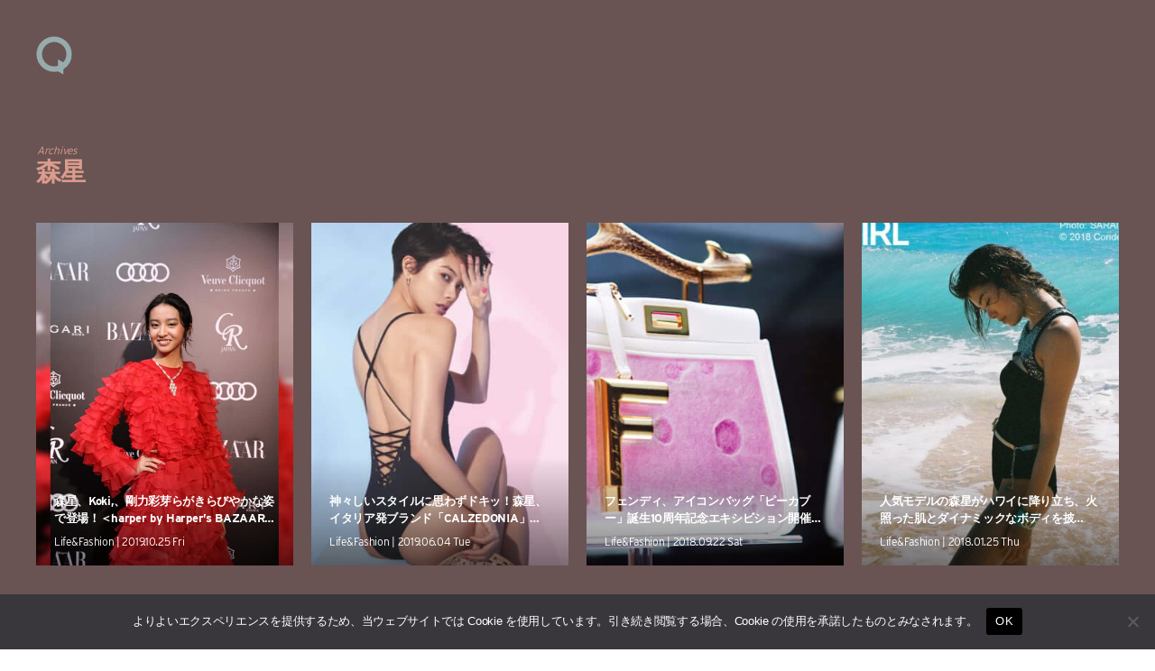

--- FILE ---
content_type: text/css
request_url: https://qetic.jp/wp-content/themes/qtc_2024/style.css?ver=2024005288
body_size: 15814
content:
/*
Theme Name: Qetic 2024
Version: 9.0.0
Description: News Media Qetic
Author: Yuichi Kudo
*/
@import url("https://p.typekit.net/p.css?s=1&k=mvk7lcv&ht=tk&f=31141.31145&a=920949&app=typekit&e=css");
@font-face {
font-family:"interstate";
src:url("https://use.typekit.net/af/e5199f/00000000000000003b9ae7f4/27/l?primer=81a69539b194230396845be9681d114557adfb35f4cccc679c164afb4aa47365&fvd=n4&v=3") format("woff2"),url("https://use.typekit.net/af/e5199f/00000000000000003b9ae7f4/27/d?primer=81a69539b194230396845be9681d114557adfb35f4cccc679c164afb4aa47365&fvd=n4&v=3") format("woff"),url("https://use.typekit.net/af/e5199f/00000000000000003b9ae7f4/27/a?primer=81a69539b194230396845be9681d114557adfb35f4cccc679c164afb4aa47365&fvd=n4&v=3") format("opentype");
font-display:swap;font-style:normal;font-weight:400;
}
@font-face {
font-family:"interstate";
src:url("https://use.typekit.net/af/630ec8/00000000000000003b9ae7f8/27/l?primer=81a69539b194230396845be9681d114557adfb35f4cccc679c164afb4aa47365&fvd=n7&v=3") format("woff2"),url("https://use.typekit.net/af/630ec8/00000000000000003b9ae7f8/27/d?primer=81a69539b194230396845be9681d114557adfb35f4cccc679c164afb4aa47365&fvd=n7&v=3") format("woff"),url("https://use.typekit.net/af/630ec8/00000000000000003b9ae7f8/27/a?primer=81a69539b194230396845be9681d114557adfb35f4cccc679c164afb4aa47365&fvd=n7&v=3") format("opentype");
font-display:swap;font-style:normal;font-weight:700;
}
.tk-interstate { font-family: "interstate",sans-serif; }
* {font-family:inherit;font-size:inherit;line-height:inherit;}
*,*:after,*:before {box-sizing:border-box}
a,abbr,address,article,aside,audio,blockquote,body,canvas,caption,cite,code,dd,del,details,dfn,div,dl,dt,em,fieldset,figcaption,figure,footer,form,h1,h2,h3,h4,h5,h6,header,hgroup,html,iframe,img,ins,label,legend,li,main,mark,nav,ol,p,pre,q,section,small,span,strike,strong,sub,summary,sup,table,tbody,td,tfoot,th,thead,time,tr,ul,video {margin:0;padding:0;border:0;outline:0;background:transparent;-webkit-margin-before:0;-webkit-margin-after:0;-webkit-margin-start:0;-webkit-margin-end:0}
figure{text-align:center;}
html {font-size:62.5%;line-height:1.15;-webkit-text-size-adjust:100%;-webkit-tap-highlight-color:rgba(0, 0, 0, 0);-webkit-overflow-scrolling:touch;overflow-scrolling:touch;scroll-behavior:smooth}
body {background:#fff;color:#2c2c2c;font-family:interstate,-apple-system,BlinkMacSystemFont,"Helvetica Neue","游ゴシック体",YuGothic,"游ゴシック Medium","Yu Gothic Medium","游ゴシック","Yu Gothic","メイリオ",sans-serif;font-weight:400;line-height:1.15;font-size:1.6rem;line-height:1.4;text-rendering:optimizeLegibility;-webkit-font-smoothing:antialiased;font-feature-settings:"palt"}
header {position:fixed;left:15px;top:15px;width:auto;height:auto;padding:0;mix-blend-mode:exclusion;z-index:20;-webkit-backface-visibility:hidden;backface-visibility:hidden;overflow:hidden;-webkit-tap-highlight-color:transparent;transform:translate3d(0,0,0);transition:all ease 0.25s}
article,aside,footer,header,main,nav,section {display:block}
::selection {background: #000;color: #fff;}
::-moz-selection {background: #000;color: #fff;}
div,section {position:relative;width:100%;height:auto;max-width:100%}
hr {box-sizing:content-box;height:0;overflow:visible}
h1,h2,h3,h4,h5,h6 {margin:0;font-weight:bold;line-height:1.5;letter-spacing:-0.025em}
a,p,span {margin:0;letter-spacing:-0.025em}
a,a:hover,a:visited {color:inherit}
a {text-decoration:none;background-color:transparent}
a:hover {text-decoration:none}
a:not([href]):not([tabindex]) {color:inherit;text-decoration:none}
a:not([href]):not([tabindex]):focus,a:not([href]):not([tabindex]):hover {color:inherit;text-decoration:none}
a:not([href]):not([tabindex]):focus {outline:0}
table {border-collapse:collapse;border-spacing:0}
ol,ul {list-style:none}
img,video {max-width:100%}
img {width:auto;height:auto;max-width:100%;border-style:none;vertical-align:middle;border-style:none}
svg {width:100%;height:100%;fill:inherit;overflow:hidden;vertical-align:middle}
blockquote,q {quotes:none}
blockquote:after,blockquote:before,q:after,q:before {content:"";content:none}
b,strong {font-weight:900}
small {font-size:80%}
table {border-collapse:collapse}
caption {padding-top:0.75rem;padding-bottom:0.75rem;color:#6c757d;text-align:left;caption-side:bottom}
button {border-radius:0}
button:focus {outline:none;border:0}
button,input,optgroup,select,textarea {margin:0;font-family:inherit;font-size:inherit;line-height:inherit}
button,input {overflow:visible}
button,select {text-transform:none}
select {word-wrap:normal}
[type="button"],[type="reset"],[type="submit"],button {-webkit-appearance:button}
[type="button"]:not(:disabled),[type="reset"]:not(:disabled),[type="submit"]:not(:disabled),button:not(:disabled) {cursor:pointer}
[type="button"]::-moz-focus-inner,[type="reset"]::-moz-focus-inner,[type="submit"]::-moz-focus-inner,button::-moz-focus-inner {padding:0;border-style:none}
input[type="checkbox"],input[type="radio"] {box-sizing:border-box;padding:0}
input[type="date"],input[type="datetime-local"],input[type="month"],input[type="time"] {-webkit-appearance:listbox}
textarea {overflow:auto;resize:vertical}
fieldset {min-width:0;padding:0;margin:0;border:0}
legend {display:block;width:100%;max-width:100%;padding:0;margin-bottom:.5rem;font-size:1.5rem;line-height:inherit;color:inherit;white-space:normal}
progress {vertical-align:baseline}
[type="number"]::-webkit-inner-spin-button,[type="number"]::-webkit-outer-spin-button {height:auto}
[type="search"] {outline-offset:-2px;-webkit-appearance:none}
[type="search"]::-webkit-search-decoration {-webkit-appearance:none}
[tabindex="-1"]:focus {outline:0!important}
[hidden] {display:none!important}
[disabled] {cursor:not-allowed}
:focus:not(:focus-visible) {outline:none}
.sr-only {position:absolute;clip:rect(1px, 1px, 1px, 1px);left:-9999px;top:-9999px}
::-webkit-file-upload-button {font:inherit;-webkit-appearance:button}
.at-gallery::-webkit-scrollbar,.carousel-box::-webkit-scrollbar,.carousel-swipe-wrap::-webkit-scrollbar,.carousel-swipe::-webkit-scrollbar,.single-tag ul::-webkit-scrollbar {display:none;height:0;-ms-overflow-style:none}
#content {position:relative;margin:0 auto;display:inline-block}
#wrapper {background:#fff;color:#2c2c2c}
#container {opacity:1!important}
#container,#wrapper {-webkit-backface-visibility:hidden;backface-visibility:hidden;overflow:hidden;-webkit-transition:all 0.2s ease;-moz-transition:all 0.2s ease;transition:all 0.2s ease;}
.barba-container {}
.carousel-swipe-meta,.feature-slide-meta,.top-article .carousel-swipe-wrap-title {opacity:1!important}
#js-main-visual {transition:all .2s,}
.flex-row-start {display:-webkit-flex;display:-moz-flex;display:-ms-flex;display:-o-flex;display:flex;flex-direction:row;flex-wrap:wrap;justify-content:flex-start;align-items:flex-start;align-content:flex-start}
.flex-row-center {display:-webkit-flex;display:-moz-flex;display:-ms-flex;display:-o-flex;display:flex;flex-direction:row;flex-wrap:wrap;justify-content:center;align-items:center;align-content:center}
.flex-column-start {display:-webkit-flex;display:-moz-flex;display:-ms-flex;display:-o-flex;display:flex;flex-direction:column;flex-wrap:wrap;justify-content:flex-start;align-items:flex-start;align-content:flex-start}
.flex-column-center {display:-webkit-flex;display:-moz-flex;display:-ms-flex;display:-o-flex;display:flex;flex-direction:column;flex-wrap:wrap;justify-content:center;align-items:center;align-content:center}
.flex-start {display:-webkit-flex;display:-moz-flex;display:-ms-flex;display:-o-flex;display:flex;flex-direction:row;flex-wrap:wrap;justify-content:flex-start;align-items:flex-start;align-content:flex-start}
.flex-center {display:-webkit-flex;display:-moz-flex;display:-ms-flex;display:-o-flex;display:flex;flex-direction:row;flex-wrap:wrap;justify-content:center;align-items:center;align-content:center}
.transition-mask,.transition-overlay,.transition-overlay-s {position:fixed;left:0;top:0;right:0;bottom:0;width:100%;height:110vh;pointer-events:none;-webkit-backface-visibility:hidden;backface-visibility:hidden;-webkit-transform:translateX(110%);-ms-transform:translateX(110%);transform:translateX(110%);-webkit-transition:background 0.2s ease,color 0.2s ease;-moz-transition:background 0.2s ease,color 0.2s ease;transition:background 0.2s ease,color 0.2s ease}
.transition-mask {background:#fff;z-index:10}
.transition-overlay {background:#000;z-index:9}
.transition-overlay-s {background:rgb(57, 0, 113);z-index:8;mix-blend-mode:exclusion}
.header-wrapper {position:relative;padding:0;width:100%}
.header-logo {width:50px;opacity:1;height:50px;display:inline-block;stroke-width:0;stroke:none;fill:#fff}
.header-qetic-logo-link {display:inline-block;line-height:1;font-size:0;}
.header-qetic-logo {transform-origin:50% 50% 0;width:50px;height:50px;fill:#fff; -webkit-transition: scale .3s;transition:scale .3s;}
.header-qetic-logo-link:hover .header-qetic-logo {
    -webkit-transform: scale(1.03);
    transform: scale(1.03);
}
@keyframes anime-hover {
    0% {
        opacity: 0
    }

    5% {
        opacity: .4
    }

    10% {
        opacity: 0
    }
    15% {
        opacity: .5
    }
    20% {
        opacity: .5
    }
    25% {
        opacity: 0
    }
    30% {
        opacity: .7
    }
    40% {
        opacity: .7
    }
    45% {
        opacity: 0
    }
    50% {
        opacity: .85
    }
    65% {
        opacity: .85
    }
    70% {
        opacity: 0
    }
    75% {
        opacity: 1
    }
    to {
        opacity: 1
    }
}
.header-qetic-logo-link:active .header-qetic-logo {-webkit-transform: scale(0.98);-ms-transform: scale(0.98);transform: scale(0.98);}
#logo path {fill:#fff;stroke:#fff;stroke-width:0;transition:all .3s}
#logo:hover path {fill:rgba(250, 250, 250, .7)}
.menu-wrap {position:fixed;bottom:50px;right:50%;margin-right:-25px;width:50px;height:50px;z-index:11;border-radius: 50px;overflow: hidden; backdrop-filter: blur(10px);-webkit-backdrop-filter: blur(10px);opacity: 0;visibility:hidden;transition: all .5s;mix-blend-mode: exclusion;}
.menu-wrap:hover {
backdrop-filter: blur(20px);
-webkit-backdrop-filter: blur(20px);
background: rgb(255 255 255 / 40%);
}
.menu-wrap.active {opacity: 1;visibility: visible;}
.reset {background-color:transparent;padding:0;border:0;border-radius:0;color:inherit;line-height:inherit;-webkit-appearance:none;-moz-appearance:none;appearance:none}
.menu-btn {background-color:transparent;padding:0;border:0;border-radius:0;color:inherit;height:50px;width:50px;padding:15px;line-height:inherit;-webkit-appearance:none;-moz-appearance:none;appearance:none;cursor:pointer}
.menu-btn span {position:absolute;left:15px;width:20px;height:1px;background-color:#fff}
.menu-btn span:nth-of-type(1) {top:20px}
.menu-btn span:nth-of-type(2) {top:30px}
.modal-menu-wrap {display:-webkit-flex;display:-moz-flex;display:-ms-flex;display:-o-flex;display:flex;flex-direction:row;flex-wrap:wrap;justify-content:space-between;align-items:center;align-content:center;padding:30px 0 0;width:100%;max-width:520px;margin:0 auto}
.modal-menu-list {width:100%}
.modal-menu-list.second {width:100%}
.modal-menu-link {width:100%;line-height:1;padding:8px 0;font-size:18px;color:#1a1a1a;font-weight:700;display:inline-block;-webkit-transition:color 0.2s ease;-moz-transition:color 0.2s ease;transition:color 0.2s ease;}
.modal-menu-link:hover {color:#666;}
.modal-menu-link:visited {color:#1a1a1a}
.modal-menu-link-second {width:100%;line-height:1;padding:8px 0;font-size:12px;color:#1a1a1a;font-weight:700;display:inline-block;-webkit-transition:color 0.2s ease;-moz-transition:color 0.2s ease;transition:color 0.2s ease;}
.modal-menu-link-second:hover {color:#666;}
.modal-menu-link-second:visited {color:#1a1a1a}
.search-icon {display:inline-block;color:#fff;fill:currentColor;height:20px;width:20px;line-height:1;-ms-flex-negative:0;flex-shrink:0}
.search-modal {position:fixed;z-index:15;width:100%;height:100%;left:0;top:0;background-color:rgba(255,255,255,1);opacity:0;visibility:hidden;transition:opacity .3s,visibility .3s;overflow-y:auto;-webkit-overflow-scrolling:touch}
.modal-box {position:relative;width:100%;height:100%;padding:20px 60px 80px;overflow:auto}
.modal-sns {padding:0 0 40px;width:100%;display:-webkit-flex;display:-moz-flex;display:-ms-flex;display:-o-flex;display:flex;flex-direction:row;flex-wrap:wrap;justify-content:center;align-items:center;align-content:center;max-width:520px;margin:0 auto}
.modal-sns-link {width:50px;height:50px}
.modal-sns-link a {color:#fff;display:inline-block;padding:15px}
.modal-sns-link a span {font-size:20px}
.modal-sns-link a svg {width:20px;height:20px;fill:#1a1a1a}
.modal-sns-link a:hover svg {opacity:.6}
.search-modal [data-animation=on] {transition:opacity .3s,visibility .3s}
.modal--search[data-animation=on] .full-screen-search__input {transition:background-size .3s}
.modal--is-visible {opacity:1!important;visibility:visible}
.full-screen-search {position:relative;width:100%;max-width:520px;margin:60px auto 10px;background-image:linear-gradient(transparent calc(100% - 2px),#999 calc(100% - 2px),#999 calc(100% - 1px),transparent 1px)}
.sr-only {position:absolute;clip:rect(1px,1px,1px,1px);-webkit-clip-path:inset(50%);clip-path:inset(50%);width:1px;height:1px;overflow:hidden;padding:0;border:0;white-space:nowrap}
.full-screen-search__input {background:0 0;font-size:18px;width:100%;padding:5px 30px 5px 0;background-image:linear-gradient(transparent calc(100% - 2px),#1a1a1a calc(100% - 2px),#1a1a1a calc(100% - 1px),transparent 1px);background-size:0 100%;background-repeat:no-repeat;font-weight:900;color:#1a1a1a}
.full-screen-search__input:focus {outline:none;background-size:100% 100%}
.full-screen-search__btn {position:absolute;top:-1px;right:-10px;height:40px;width:40px;border-radius:50%;display:-ms-flexbox;display:flex;-ms-flex-pack:center;justify-content:center;-ms-flex-align:center;align-items:center}
.full-screen-search__btn .icon {display:block;color:#1a1a1a;width:16px;height:16px;transition:-webkit-transform .2s;transition:transform .2s;transition:transform .2s,-webkit-transform .2s}
.modal__close-btn {position:fixed;bottom:50px;right:50%;margin-right:-20px;z-index:15;padding:10px;border-radius:50%;mix-blend-mode:difference;width:40px;height:40px;}
.modal__close-btn .icon {display:block;color:#fff;width:20px;height:20px;transition:-webkit-transform .2s;transition:transform .2s;transition:transform .2s,-webkit-transform .2s}
@keyframes full-screen-search__btn {to {transform:translateY(0) scale(1);opacity:1}
}
.visual-bg.pc-img {display:block; opacity:1;}
.visual-bg.sp-img {display:none; opacity:1;}
.article-bg {position:absolute;top:0;right:0;bottom:0;left:0;width:100%;height:100%;background-position:center center;background-size:cover;background-repeat:no-repeat}
.single-content {overflow:hidden;opacity:1;}
#default {background:#fff!important; color:#2c2c2c!important;}
.single-article {background:rgba(0,0,0,.05);}
.single-article.qetichub {background:#fff}
.single-content.qetichub {background:#fff;color:#1a1a1a;padding:0;width:100%;max-width:100%}
.single-visual-img {background:rgba(0,0,0,.2)}
.single-visual-bg.pc-img {display:none}
.single-visual-bg.sp-img {display:block}
.single-visual-bg {background-position:center center;background-size:cover;background-repeat:no-repeat;height:100%;padding-top:136.6666%;transform:translate3d(0,0,0)}
.single-visual-bg.x9-y16 {padding-top:136.6666%}
.single-visual-bg.x1-y1 {padding-top:100%}
.single-visual-bg.x4-y3 {padding-top:75%}
.single-visual-bg.qetichub {padding-top:100vh}
.article-body.qetichub {display:flex;flex-direction:row;flex-wrap:wrap;justify-content:space-between;align-items:flex-start;align-content:flex-start;flex-shrink:0;}
.qetichub-meta {width:100%;position:absolute;z-index:2;padding:15px 15px;bottom:0;left:0;right:0;display: flex;flex-direction: column;justify-content: flex-start;align-items: flex-start;align-content: flex-start;}
h1.qetichub-title {font-size:12px;color:#1a1a1a;z-index:2;line-height:1.2;margin-bottom:5px}
h1.qetichub-title.gr {display: block;width: 270px;height: auto;line-height: 0;z-index: 2;margin-bottom: 5px;background: #fff;padding: 5px; max-width: 47.25%;}
h2.qetichub-subtitle {font-size:28px; color:#1a1a1a;z-index:2;padding:0;line-height:1.4;}
h2.qetichub-subtitle:before{content:'';}
.qetichub-title-bg, .qetichub-subtitle-bg {background:#fff;}
.article-body.qetichub h2 {width:100%;text-align:center;font-size:20px;margin:40px auto 20px;padding:0 20px;line-height:1.4;border:none}
.article-body.qetichub h2:before {content:none}
.qetichub-credit {font-size:8px;line-height:1.3;padding:20px 0 80px;position:relative;font-style:italic;color:#fff;font-weight:900;z-index:2}
.text-box {padding:15px 30px;width:100%;margin:0 auto;text-align:center}
.article-body.qetichub img {margin-bottom:0}
.article-body .text-box p,.article-body.qetichub p {font-size:14px;line-height:1.9;margin:15px auto;padding:0;width:100%;max-width:600px;}
.text-box p a {font-weight:900}
.img-box {max-width:100%;max-height:100%;width:100%;margin:15px auto;height:auto;text-align:center}
.img-box:first-child {margin-top:120px}
.article-body.qetichub .img-box img {width:auto;max-width:100%;margin:0 auto;height:auto;max-height:85vh;-webkit-user-drag:none;pointer-events:none}
.img-box p {font-size:9px;line-height:2;color:#7a7a7a;margin-top:10px;letter-spacing:0;font-style:italic;text-align:center}
.full-img-v {width:98%;max-width:100%;height:auto;max-height:100%;margin:0 auto;padding:0 0 1%}
.full-img {width:98%;max-width:100%;height:auto;max-height:100%;margin:0 auto;padding:0 0 1%}
.article-body .full-img img,.article-body .full-img-v img {width:100%;max-width:100%;height:auto;max-height:100%;margin:auto}
.qetichub .profile {padding:30px;border-top:1px solid #2c2c2c;border-bottom:1px solid #2c2c2c;width:calc(100% - 60px);max-width:90%;margin:60px auto 0;text-align:left}
.article-body.qetichub .left {text-align:left}
.article-body.qetichub .right {text-align:right}
.article-body.qetichub h3.profile-title {position:relative;font-size:20px;line-height:1;color:#2c2c2c;font-weight:900;margin:10px auto 20px}
.article-body.qetichub p.text {font-size:12px;line-height:1.8;color:#2c2c2c;margin-top:10px;text-align:left;margin:0 auto 10px}
.article-body.qetichub p.name {font-size:15px;line-height:1;color:#2c2c2c;font-weight:900;margin-top:20px;text-align:left;margin:10px auto 15px}
.article-body.qetichub .separator {position:relative;font-size:0;line-height:0;height:0;width:100%;margin:60px 0;padding:1px 0}
.article-body.qetichub .separator:after {content:'';position:absolute;height:0;left:50%;bottom:0;-webkit-transform:translateX(-50%);transform:translateX(-50%);width:60px;border-top:1px solid #1a1a1a}
.article-body.qetichub p strong {font-weight:900;background: none; mix-blend-mode: unset; color:#2c2c2c;}
.article-body.qetichub p.info {font-size:11px;line-height:1.6;margin:0 0 30px;letter-spacing:0;text-align:justify}
.backtoqetic {text-decoration:none;text-align:center;padding:10px 13px;font-weight:700;font-size:12px;margin:30px auto 60px;cursor:pointer;line-height:1;overflow:hidden;display:block;-webkit-box-orient:vertical;-webkit-line-clamp:1;border-radius:60px;white-space:nowrap;text-overflow:ellipsis;outline:none;border:none;width:240px;border:1px solid;max-width:100%;transition:all ease-out .2s;border:1px solid #1a1a1a;color:#1a1a1a}
.single-visual-meta {padding:20px 20px 30px}
.breadcrumbs-box {overflow:hidden;margin-bottom:13px}
.breadcrumbs-wrap {height:10px;overflow-y:hidden;margin:0}
.breadcrumbs {padding:0 0 30px;font-size:8px;line-height:1;width:100%;height:auto;overflow-x:scroll;overflow-y:hidden;-webkit-overflow-scrolling:touch;white-space:nowrap;margin-bottom:-10px;-webkit-tap-highlight-color:transparent;transform:translate3d(0,0,0)}
.breadcrumbs::-webkit-scrollbar {display:none;height:0}
.breadcrumbs a {}
.breadcrumbs span {display:inline;overflow:hidden}
.single-title {font-size:22px;line-height:1.4;text-align:justify;letter-spacing:-0.015em;word-break:break-all;width:100%;-webkit-background-clip:text}
.single-cat,.single-date {position:absolute;font-size:8px;font-weight:400;line-height:1;letter-spacing:-0.05em;mix-blend-mode:exclusion;-webkit-transform:rotate(-90deg);transform:rotate(-90deg);width:0;height:0;white-space:nowrap}
.single-date {bottom:36%;left:20px}
.single-cat {bottom:20px;left:20px}
.single-pr {padding-top:15px;font-size:10px;line-height:1;padding-right:15px}
span.pr {padding:1px 2px;margin-right:2px;border-radius:5px;border:1px solid}
.single-photo-credit {position:absolute;font-size:8px;color:#fff;font-style:italic;font-weight:400;line-height:1;bottom:20px;right:28px;width:auto;letter-spacing:-0.05em;mix-blend-mode:exclusion;-webkit-transform:rotate(-90deg);transform:rotate(-90deg);width:0;height:0;white-space:nowrap}
.article-body-wrap {padding-bottom:30px}
.article-body {overflow:hidden}
.article-body h2,.article-body h3,.article-body h4,.article-body h5,.article-body h6,.article-body p {padding:0 20px;word-break:break-word;}
.article-body h2 {position:relative;font-size:20px;margin:30px auto 20px;padding:20px 0 0;text-align:justify;border-top:1px solid;width:calc(100% - 40px)}
.article-body h2　a {text-decoration:none}
.article-body h2.single_desc {padding-bottom:25px;margin:0 0 25px;word-break:break-all;color:#666;line-height:1.6;font-size:12px;letter-spacing:0}
.article-bodyt h2:before {content:'';position:absolute;height:0;left:50%;bottom:0;transform:translateX(-50%);width:30px;border-top:1px solid rgba(0, 0, 0, .99)}
.article-body h3 {position:relative;font-size:17px;line-height:1.4;margin:40px 0 16px}
.article-body h3:before {content:''}
.article-body h3.report {text-align:center}
.article-body p {line-height:1.8;font-size:14px;margin-bottom:20px}
.contentbox p {margin-bottom:0}
.article-body a,.article-body p a {font-weight:400;text-decoration:none;-webkit-transition:all 0.2s ease;-moz-transition:all 0.2s ease;-o-transition:all 0.2s ease;transition:all 0.2s ease}
.article-body a:hover,.article-body p a:hover {filter: contrast(1.3);}
p.txtcredit {font-size:10px;text-align:center;margin:-10px auto 20px;line-height:1.6;font-style:italic}
p.txtcredit a {font-size:10px;font-style:italic}
.article-body p:empty {display:none}
.article-body h2 a {text-decoration:none}
.article-body h3 a {text-decoration:none}
.article-body strong a {text-decoration:none}
.article-body p img {max-width:100%;display:block;line-height:0;font-size:0;letter-spacing:0;margin-bottom:30px}
.article-body p strong {font-weight:900;  }
#default strong {background: linear-gradient(rgba(0,0,0,0) 88%, #9bea00 88%); color:#2c2c2c; mix-blend-mode: unset;}
#default span.colorline {background: linear-gradient(rgba(0,0,0,0) 88%, #9bea00 88%); color:#2c2c2c; mix-blend-mode: unset;}
#default span.colorline a {color:#2c2c2c; mix-blend-mode: unset;}
.article-body p a[rel*="attachment"] img {margin-bottom:10px}
.article-body img {margin-bottom:30px}
iframe {max-width:100%;}
.article-body iframe {width:100%; max-width:100%;}
.movie_wrap {position:relative;height:0;overflow:hidden;margin-bottom:30px;max-width:100%;padding:30px 0 56.25%;width:calc(100% - 40px);margin:0 auto 30px}
.movie_wrap iframe {position:absolute;top:0;left:0;width:100%;height:100%; }
.qetichub .movie_wrap {position:relative;height:0;overflow:hidden;margin-bottom:30px;max-width:100%;padding:0 0 56.25%;width:100%;margin:0 auto 30px}
.qetichub .movie_wrap iframe {position:absolute;top:0;left:0;width:100%;height:100%;}
.single-content.qetichub {opacity:1!important;}
.information .movie_wrap {width:100%}
.instagram-media,.instagram-media-rendered,.twitter-tweet,.twitter-tweet-rendered {margin:40px auto 20px!important;max-width:calc(100% - 40px)!important}
a.next {text-decoration:none;text-align:center;padding:15px 20px;font-weight:900;font-size:12px;margin:30px auto 0;box-sizing:border-box;cursor:pointer;width:72%;line-height:1.4;overflow:hidden;display:block;transition:all .3s ease;border-radius:6px;border:1px solid}
a.next:hover {filter:contrast(180%)}
a.next span {display:block;margin-bottom:13px;font-size:12px;line-height:1}
.next .fa {display:none}
a.btn + a.btn {margin-top:10px}
.article-body button + .article-body button {margin-top:10px}
.attach_next .attach_thumb a img,.attach_prev .attach_thumb a img {height:auto}
.article-body button:hover,a.btn:hover {text-decoration:none!important;background:linear-gradient(45deg, #a3ff05, #fdd926)}
.article-body button:active,a.btn:active {transform:scale3d(.95, .95, 1)}
a.btn .fa {display:none}
.contentbox,blockquote {padding:25px 0 25px 25px;border-left:1px solid;width:calc(100% - 40px);margin:0 auto 10px;font-style:italic;font-size:13px;line-height:1.7}
.article-body blockquote p,.contentbox p {font-size:13px;margin:0;padding:0;line-height:1.7}
.article-body .quotecredit {font-size:12px;text-align:right;margin:0 0 30px;line-height:1.6;font-style:italic}
.article-body .photocredit {font-size:10px;text-align:center;margin:-20px 0 40px;line-height:1.5;font-style:italic}
.article-body figure p {margin:0;line-height:0;font-size:0}
.article-body figure a {display:inline-block}
.article-body figure a img,.article-body figure img {margin-bottom:0}
.article-body figure figcaption {font-size:10px;text-align:center;margin:8px 0 40px;line-height:1.5;font-style:italic;padding:0 20px;color:#666;}
.information {display:-webkit-flex;display:-moz-flex;display:-ms-flex;display:-o-flex;display:flex;flex-direction:column;flex-wrap:wrap;justify-content:center;align-items:center;align-content:center;padding:30px 20px;margin:40px auto;width:calc(100% - 40px);border-top:1px solid}
.information p {line-height:1.4;font-size:9px;margin:0 0 5px;padding:0;text-align:left;width:100%}
.information p img {max-height:640px;margin:0 auto 10px}
.information h2 {border:none;padding:0;margin:0 0 12px;line-height:1;font-size:18px;text-align:center}
.article-body button,.article-body p .btn,.information a.btn {text-decoration:none;text-align:center;padding:10px 13px;font-weight:700;font-size:10px;margin:20px auto 20px;cursor:pointer;line-height:1;overflow:hidden;display:block;-webkit-box-orient:vertical;-webkit-line-clamp:1;border-radius:60px;white-space:nowrap;text-overflow:ellipsis;outline:none;border:none;width:63%;border:1px solid;max-width:100%;transition:all ease-out .2s}
.information a.btn {margin:15px auto 0}
.article-body button:hover,.article-body p .btn:hover,.information a.btn:hover {background:transparent}
.btn,.btn:hover {border:none;text-decoration:none!important}
.information p a[rel*="attachment"] {margin-bottom:15px}
.information h2:before {content:none}
.information h3 {padding:0;line-height:1.4;font-size:13px;text-align:center;border:none;margin:12px 0; width: 100%;}
.information h4 {padding:0;line-height:1.4;font-size:11px;text-align:left;border:none;margin:6px 0; width: 100%;}
.information .fa {display:none}
.information .notes,.information .notes p {margin:0;font-size:10px;line-height:1.4}
.information ul {margin:0;padding:0;list-style-type:none;display:block}
.information li {margin-bottom:10px;display:flex}
.information li a {font-weight:900}
.tag_i {width:5%}
.tag_txt {width:86%}
.tag_s {width:8%}
.information .cb-count {font-size:13px;font-weight:900;color:#da0000}
.information .cb-count .fa {min-width:13px;text-align:center;margin-right:0}
.score .count {display:flex;justify-content:center;align-items:center;align-content:center;position:relative;padding-left:3px}
.sns-count-icon {width:9px;height:12px;fill:#fff}
.single-author-box {width:100%;display:flex;flex-direction:row;justify-content:space-between;align-items:center;align-content:center}
.single-author-box-wrap {overflow:hidden}
.single-author-link {width:100%;padding:12px 20px;display:flex;flex-direction:row;justify-content:flex-start;align-items:center;align-content:center}
.single-author-img {width:36px;align-self:center;-webkit-border-radius:50%;-moz-border-radius:50%;border-radius:50%}
.single-author-img img {width:100%;height:auto;-webkit-border-radius:50%;-moz-border-radius:50%;border-radius:50%}
.single-author-profile {width:auto;align-self:center;padding-left:12px}
.single-author-name {font-size:10px;text-align:left;line-height:16px;display:-webkit-box;-webkit-box-orient:vertical;-webkit-line-clamp:1;overflow:hidden}
.single-author-position {font-size:8px;text-align:left;line-height:16px;display:-webkit-box;-webkit-box-orient:vertical;-webkit-line-clamp:1;overflow:hidden}
.single-update-box {width:100%;padding:12px 20px;display:flex;flex-direction:column;justify-content:center;align-items:center;align-content:center;align-self:stretch}
.single-update-time {width:100%;height:16px;font-size:8px;text-align:right;line-height:16px;font-style:italic;padding-right:2px}
.author-archive-wrap {display:-webkit-flex;display:-moz-flex;display:-ms-flex;display:-o-flex;display:flex;flex-direction:row;flex-wrap:wrap;justify-content:space-between;align-items:flex-start;align-content:flex-start;border-top:1px solid;border-bottom:1px solid;padding:30px 0 15px;margin:0 auto 30px}
.author-archive-img {width:30%;height:auto;border-radius:50%}
.author-archive-img-link {display:inline-block;border-radius:50%}
.author-archive-img-link img {width:100%;height:auto;border-radius:50%}
.author-archive-profile {width:64%;height:auto}
.author-archive-name {font-size:14px;text-align:left;line-height:1.5;margin:0 0 5px}
.author-archive-position {font-size:10px;text-align:left;line-height:1;margin-bottom:20px}
.author-archive-txt {font-size:10px;text-align:left;line-height:1.5;margin-bottom:10px;width:100%}
.author-archive-sns {width:100%;display:-webkit-flex;display:-moz-flex;display:-ms-flex;display:-o-flex;display:flex;flex-direction:row;flex-wrap:wrap;justify-content:flex-end;align-items:center;align-content:center;max-width:100%;margin:0 auto}
.author-archive-sns-link {width:40px;height:40px}
.author-archive-sns-link a {color:#fff;display:inline-block;padding:12px;line-height:1}
.author-archive-sns-link a span {font-size:20px;line-height:1}
.author-archive-sns-link a svg {width:16px;height:16px}
.author-archive-sns-link a:hover svg {fill:#fff;mix-blend-mode:exclusion}
.pagination {display:-webkit-flex;display:-moz-flex;display:-ms-flex;display:-o-flex;display:flex;flex-direction:row;flex-wrap:wrap;justify-content:center;align-items:center;align-content:center;padding:30px 0 30px;text-align:center;vertical-align:middle}
.pagination.top {padding-top:0}
.pagination span.c-page {height:36px;width:36px;border-radius:40px;padding:10px 2px;font-weight:900;line-height:1;font-size:14px;display:inline-block;margin:2px 2px;border:1px solid}
.pagination a {display:inline-block}
.pagination a span.c-page {border:1px solid rgba(0,0,0,0.0)}
.pagination a:hover span.c-page {border:1px solid}
.single-relate-box {overflow:hidden;margin-bottom:30px}
.single-relate-wrap {padding:0}
.single-relate-wrap-title {padding:0 20px 10px;font-size:20px;font-weight:900;text-align:left;line-height:1}
.single-relate-ul {display:-webkit-flex;display:-moz-flex;display:-ms-flex;display:flex;flex-direction:column;flex-wrap:wrap;justify-content:center;align-items:flex-start;align-content:flex-start;padding:0;text-align:center;vertical-align:middle}
.single-relate-li {width:100%}
.single-relate-li:nth-child(odd) {}
.single-relate-link {width:100%;display:inline-flex;padding:8px 20px}
.single-relate-meta-title {font-size:12px;font-weight:400;line-height:1;height:12px;overflow:hidden;display:-webkit-box;-webkit-box-orient:vertical;-webkit-line-clamp:1;text-align:left;-webkit-transition:all 0.2s ease;-moz-transition:all 0.2s ease;-o-transition:all 0.2s ease;transition:all 0.2s ease}
.single-relate-link:hover .single-relate-meta-title {filter:hue-rotate(-90deg)}
.at-gallery-box {overflow:hidden}
.at-gallery-wrap {width:100%;margin:0 0 -20px;padding:10px 0 0;height:115px;overflow-y:hidden}
.at-gallery {width:100%;height:auto;overflow-x:scroll;overflow-y:hidden;white-space:nowrap;padding:0 15px 30px;display:flex;-webkit-overflow-scrolling:touch;-webkit-tap-highlight-color:transparent;transform:translate3d(0,0,0)}
.at-gallery-title {padding:0 20px;font-size:20px;font-weight:900;text-align:left;line-height:1}
.at-gallery a {position:relative;margin:5px;display:inline-block;width:60px;height:60px;opacity:1;white-space:nowrap;border-radius:50px;overflow:hidden;flex-shrink:0}
.at-gallery a img {width:60px;height:60px;border-radius:50px;overflow:hidden;flex-shrink:0}
.attachment-gallery-box {margin-top:10px;overflow:hidden}
.attachment-gallery-wrap {width:100%;margin:0 0 -20px;padding:10px 0 0;height:115px;overflow-y:hidden}
.attachment-gallery {width:100%;height:auto;overflow-x:scroll;overflow-y:hidden;white-space:nowrap;padding:0 10px 30px;display:flex;-webkit-overflow-scrolling:touch;-webkit-tap-highlight-color:transparent;transform:translate3d(0,0,0)}
.attachment-gallery-title {padding:0 20px;font-size:20px;font-weight:900;text-align:left;line-height:1}
.attachment-gallery a {position:relative;margin:5px;display:inline-block;width:60px;height:60px;opacity:1;white-space:nowrap;border-radius:50px;overflow:hidden;flex-shrink:0}
.attachment-gallery a img {width:60px;height:60px;border-radius:50px;overflow:hidden;flex-shrink:0}
.sns_count {position:relative;margin-bottom:0;box-sizing:border-box;display:flex;padding:20px 20px 10px}
.sns_count ul {width:100%;display:flex;justify-content:center;align-items:center}
.sns_count li a,a {vertical-align:baseline}
.sns_count li a,a,ins {text-decoration:none}
.sns_count li {padding:0 2%;text-align:center;display:inline-flex;width:33.3333%}
.sns_count li a {display:block;width:100%;text-align:center;outline:0;cursor:pointer;zoom:1;padding:5px 0;border-radius:30px}
.sns_count li.fb a,.sns_count li.ln a,.sns_count li.tw a {color:rgba(0,0,0,.3)}
.sns_count li.fb a.hover,.sns_count li.fb a:hover,.sns_count li.ln a.hover,.sns_count li.ln a:hover,.sns_count li.tw a.hover,.sns_count li.tw a:hover {text-decoration:none;color:#fff}
.sns_count li.fb a.hover {background-color:#3b5998}
.sns_count li.tw a.hover {background-color:#3cf}
.sns_count li.ln a.hover {background-color:#00c402}
.sns_count li.fb a:hover {background-color:#3b5998}
.sns_count li.tw a:hover {background-color:#222}
.sns_count li.ln a:hover {background-color:#00c402}
.sns_count li a svg {width:16px;height:16px}
.sns_count li a:hover svg {mix-blend-mode:exclusion}
.sns_count li a path {fill:#b8c2cc}
.single-tag-box {overflow:hidden}
.single-tag-title {padding:0 20px;font-size:20px;font-weight:900;text-align:left;line-height:1}
.single-tag {margin:0 0 30px;overflow:hidden}
.single-tag-wrap {margin:0 0 -10px;width:100%;display:block;position:relative;padding:15px 0 15px;height:58px;overflow-y:hidden}
.single-tag ul {padding:0 10px 30px 20px;width:100%;overflow-x:scroll;overflow-y:hidden;white-space:nowrap;-webkit-overflow-scrolling:touch;-webkit-tap-highlight-color:transparent;transform:translate3d(0,0,0)}
.single-tag-keyword {display:inline-block;margin:0;padding:0}
.single-tag-keyword a {margin:0 8px 0 0;border-radius:40px;position:relative;display:inline-block;line-height:10px;padding:6px 12px 5px;font-size:10px;text-decoration:none;border:1px solid;text-align:center;-webkit-transition:all 0.2s ease;-moz-transition:all 0.2s ease;-o-transition:all 0.2s ease;transition:all 0.2s ease}
.single-tag-keyword a:hover {filter:hue-rotate(-90deg)}
.single-content-bottom {padding:0}
.carousel-box {overflow:hidden}
.carousel-swipe {height:345px;overflow-y:hidden;margin:0 0 -10px}
.carousel-swipe-wrap {width:100%;height:auto;white-space:nowrap;align-self:flex-start;padding:0 10px 30px 20px;overflow-x:auto;overflow-y:hidden;display:flex;-webkit-overflow-scrolling:touch;-webkit-tap-highlight-color:transparent;transform:translate3d(0,0,0)}
.ranking-list {counter-reset:rankingcounter}
.ranking-list .carousel-swipe-article:before {counter-increment:rankingcounter;content:counter(rankingcounter);font-size:42px;position:absolute;display:block;text-align:left;line-height:1;color:#fff;font-weight:900;z-index:3;font-style:italic;left:10px;top:5px;mix-blend-mode:exclusion;text-rendering:optimizeLegibility;-webkit-font-smoothing:antialiased;font-feature-settings:"palt";letter-spacing:-0.1em;width:50px}
.carousel-swipe-article {position:relative;width:160px;height:auto;margin:0 20px 0 0;display:inline-block;opacity:1;white-space:nowrap;vertical-align:middle;flex-shrink:0}
.carousel-swipe-article.wide {width:225px}
.carousel-swipe-wrap-title {padding:20px 20px 10px;font-size:24px;font-weight:700;text-align:left;line-height:1}
.top-article .carousel-swipe-wrap-title {color:#fff}
.carousel-swipe-more {position:absolute;top:20px;right:20px}
.carousel-swipe-link {font-size:0;line-height:0;width:18px;height:18px;display:block}
.carousel-swipe-link:after,.carousel-swipe-link:before {display:block;content:'';width:50%;height:1px;background-color:rgba(255, 255, 255, .5);position:absolute}
.carousel-swipe-link:before {-webkit-transform:translateY(0) rotate(45deg);transform:translateY(0) rotate(45deg);top:6px;right:0}
.carousel-swipe-link:after {-webkit-transform:translateY(0) rotate(-45deg);transform:translateY(0) rotate(-45deg);bottom:5px;right:0}
.carousel-swipe-article-right {min-width:15px;flex-shrink:0;overflow:hidden;white-space:normal}
.carousel-swipe-article a {display:flex;justify-content:center;align-items:center;align-content:flex-start;flex-direction:column;white-space:normal;flex-shrink:0}
.carousel-swipe-thumb {background-position:center center;background-size:cover;background-repeat:no-repeat;padding-top:133.3333%;overflow:hidden;-webkit-transition:all 0.2s ease;transition:all 0.2s ease}
.carousel-swipe-thumb:hover {filter: brightness(0.5);}
.wide .carousel-swipe-thumb {padding-top:133.3333%}
.carousel-swipe-meta {position:absolute;bottom:0;right:0;left:0;padding:60px 10px 10px;height:auto;background:-webkit-linear-gradient(to bottom, rgba(0, 0, 0, 0) 0, rgba(0, 0, 0, 0.7) 50%);background:linear-gradient(to bottom, rgba(0, 0, 0, 0) 0, rgba(0, 0, 0, 0.7) 50%)}
.carousel-swipe-title {font-size:12px;font-weight:900;line-height:1.5;height:auto;color:#fff;overflow:hidden;display:-webkit-box;-webkit-box-orient:vertical;-webkit-line-clamp:3;margin-bottom:8px}
.wide .carousel-swipe-title {width:88%}
.carousel-swipe-cat {height:10px;font-size:10px;line-height:1;color:#fff;overflow:hidden;display:-webkit-box;-webkit-box-orient:vertical;-webkit-line-clamp:1;width:80%}
.score {position:absolute;bottom:10px;right:10px;display:flex;justify-content:center;align-items:center;align-content:center;text-align:center;pointer-events:none;font-size:10px;font-weight:900;width:auto;z-index:2;line-height:1;color:#fff;letter-spacing:-0.025em}
.newarticle-padding {padding:110px 0 0}
.newarticle-title {padding:25px 10px 15px;font-size:24px;font-weight:900;text-align:left;line-height:1;width:100%}
.newarticle-title.top-page {color:#fff}
.newarticle-wrap {display:-webkit-flex;display:-moz-flex;display:-ms-flex;display:flex;flex-direction:row;flex-wrap:wrap;justify-content:flex-start;align-items:flex-start;align-content:flex-start;padding:0 10px 10px}
.newarticle-card {display:-webkit-flex;display:-moz-flex;display:-ms-flex;display:flex;flex-direction:row;flex-wrap:wrap;justify-content:flex-start;align-items:flex-start;align-content:flex-start;width:calc(50% - 20px);height:auto;margin: 0 10px 20px;}
.newarticle-card-link {display:flex;justify-content:center;align-items:center;align-content:flex-start;flex-direction:column;white-space:normal;flex-shrink:0;width:100%;height:auto}
.newarticle-card-thumb {background-position:center center;background-size:cover;background-repeat:no-repeat;background-color:#1a1a1a;padding-top:133.3333%;overflow:hidden;-webkit-transition:all 0.2s ease;-moz-transition:all 0.2s ease;transition:all 0.2s ease}
.newarticle-card-thumb:hover {filter: brightness(0.5);}
.newarticle-card-meta {position:absolute;bottom:0;right:0;left:0;padding:30px 10px 10px;height:auto;background:-webkit-linear-gradient(top, rgba(0,0,0,0) 0,rgba(0,0,0,0.6) 80%);background:linear-gradient(to bottom, rgba(0, 0, 0, 0) 0, rgba(0, 0, 0, 0.6) 80%)}
.newarticle-card-title {font-size:12px;font-weight:900;line-height:1.5;height:36px;color:#fff;overflow:hidden;display:-webkit-box;-webkit-box-orient:vertical;-webkit-line-clamp:2;margin-bottom:10px;word-break:break-all}
.newarticle-card-cat {height:10px;font-size:10px;line-height:1;color:#fff;overflow:hidden;display:-webkit-box;-webkit-box-orient:vertical;-webkit-line-clamp:1;width:86%}
.archive-page-wrap {display:-webkit-flex;display:-moz-flex;display:-ms-flex;display:-o-flex;display:flex;flex-direction:row;flex-wrap:wrap;justify-content:flex-start;align-items:flex-start;align-content:flex-start;width:100%;height:auto;padding:110px 15px 20px}
.archive-content {width:calc(50% - 10px);margin:0 5px 10px}
.archive-page-title {font-size:28px;font-weight:700;text-align:left;line-height:1.2;z-index:2;margin-bottom:20px;width:100%;padding:0 5px}
.archive-page-sub {font-size:12px;font-weight:400;font-style:italic;display:block;padding-left:1px}
.archive-link {display:flex;justify-content:center;align-items:center;align-content:flex-start;flex-direction:column;white-space:normal;flex-shrink:0}
.archive-bg {background-position:center center;background-size:cover;background-repeat:no-repeat;background-color:#1a1a1a;padding-top:133.3333%}
.archive-meta {position:absolute;bottom:0;right:0;left:0;padding:30px 10px 10px;height:auto;background:-moz-linear-gradient(top, rgba(0,0,0,0) 0, rgba(0,0,0,0.5) 100%);background:-webkit-linear-gradient(top, rgba(0,0,0,0) 0,rgba(0,0,0,0.5) 100%);background:linear-gradient(to bottom, rgba(0,0,0,0) 0,rgba(0,0,0,0.5) 100%)}
.archive-title {font-size:12px;font-weight:900;line-height:1.5;height:36px;color:#fff;overflow:hidden;display:-webkit-box;-webkit-box-orient:vertical;-webkit-line-clamp:2;margin-bottom:10px;word-break:break-all}
.archive-cat {height:10px;font-size:10px;color:#fff;line-height:1;overflow:hidden;display:-webkit-box;-webkit-box-orient:vertical;-webkit-line-clamp:1;width:86%}
.archive-score {position:absolute;bottom:10px;right:10px;display:flex;justify-content:center;align-items:center;align-content:center;text-align:center;pointer-events:none;font-size:10px;font-weight:900;width:auto;z-index:2;line-height:1;color:#fff;letter-spacing:-0.025em}
.single-swiper .swiper-slide img {margin:0}
.swiper-container {margin:0 auto;position:relative;overflow:hidden;list-style:none;padding:0;z-index:1}
.swiper-container-no-flexbox .swiper-slide {float:left}
.swiper-container-vertical > .swiper-wrapper {-webkit-box-orient:vertical;-webkit-box-direction:normal;-webkit-flex-direction:column;-ms-flex-direction:column;flex-direction:column}
.swiper-wrapper {position:relative;width:100%;height:100%;z-index:1;display:-webkit-box;display:-webkit-flex;display:-ms-flexbox;display:flex;-webkit-transition-property:-webkit-transform;transition-property:-webkit-transform;-o-transition-property:transform;transition-property:transform;transition-property:transform,-webkit-transform;-webkit-box-sizing:content-box;box-sizing:content-box}
.swiper-container-android .swiper-slide,.swiper-wrapper {-webkit-transform:translate3d(0, 0, 0);transform:translate3d(0, 0, 0)}
.swiper-container-multirow > .swiper-wrapper {-webkit-flex-wrap:wrap;-ms-flex-wrap:wrap;flex-wrap:wrap}
.swiper-container-free-mode > .swiper-wrapper {-webkit-transition-timing-function:ease-out;-o-transition-timing-function:ease-out;transition-timing-function:ease-out;margin:0 auto}
.swiper-slide {-webkit-flex-shrink:0;-ms-flex-negative:0;flex-shrink:0;width:100%;height:100%;position:relative;-webkit-transition-property:-webkit-transform;transition-property:-webkit-transform;-o-transition-property:transform;transition-property:transform;transition-property:transform,-webkit-transform}
.swiper-slide-invisible-blank {visibility:hidden}
.swiper-container-autoheight,.swiper-container-autoheight .swiper-slide {height:auto}
.swiper-container-autoheight .swiper-wrapper {-webkit-box-align:start;-webkit-align-items:flex-start;-ms-flex-align:start;align-items:flex-start;-webkit-transition-property:height,-webkit-transform;transition-property:height,-webkit-transform;-o-transition-property:transform,height;transition-property:transform,height;transition-property:transform,height,-webkit-transform}
.single-swiper-button-next,.single-swiper-button-prev,.swiper-button-next,.swiper-button-prev {font-size:0;line-height:0;position:absolute;top:50%;margin-top:-25px;width:50px;height:50px;padding:0;-webkit-transform:translate(0, -50%);-ms-transform:translate(0, -50%);transform:translate(0, -50%);cursor:pointer;color:transparent;background:transparent;z-index:5;display:-webkit-box;display:-ms-flexbox;display:-webkit-flex;display:flex;-webkit-box-pack:center;-ms-flex-pack:center;-webkit-justify-content:center;justify-content:center;-webkit-box-align:center;-ms-flex-align:center;-webkit-align-items:center;align-items:center;text-align:center;vertical-align:middle}
.single-swiper-button-next:before,.single-swiper-button-prev:before,.swiper-button-next:before,.swiper-button-prev:before {font-size:10px;font-weight:900;line-height:1;display:inline-block;opacity:1;color:#fff;-webkit-font-smoothing:antialiased;-moz-osx-font-smoothing:grayscale}
.activities-slide .single-swiper-button-next:before,.activities-slide .single-swiper-button-prev:before,.activities-slide .swiper-button-next:before,.activities-slide .swiper-button-prev:before {color:#fff}
.single-swiper-button-prev,.swiper-button-prev {left:0px;transform:rotate(-90deg)}
.single-swiper-button-prev:before,.swiper-button-prev:before {content:'[ PREV ]'}
.single-swiper-button-next,.swiper-button-next {right:0px;transform:rotate(90deg)}
.single-swiper-button-next:hover,
.swiper-button-next:hover {
    opacity: 0.7;
}
.single-swiper-button-next:before,.swiper-button-next:before {content:'[ NEXT ]'}
.single-swiper-button-next.swiper-button-disabled,.single-swiper-button-prev.swiper-button-disabled,.swiper-button-next.swiper-button-disabled,.swiper-button-prev.swiper-button-disabled {opacity:0.2;cursor:auto;pointer-events:none}
.swiper-button-lock {display:none}
.swiper-pagination {position:absolute;text-align:center;-webkit-transition:300ms opacity;-o-transition:300ms opacity;transition:300ms opacity;-webkit-transform:translate3d(0, 0, 0);transform:translate3d(0, 0, 0);z-index:10}
.swiper-pagination.swiper-pagination-hidden {opacity:0}
.swiper-container-horizontal > .swiper-pagination-bullets,.swiper-pagination-custom,.swiper-pagination-fraction {bottom:20px;left:0;width:100%;z-index:10}
.single-swiper .swiper-pagination-bullets {bottom:20px}
.swiper-pagination-bullets-dynamic {overflow:hidden;font-size:0}
.swiper-pagination-bullets-dynamic .swiper-pagination-bullet {-webkit-transform:scale(0.33);-ms-transform:scale(0.33);transform:scale(0.33);position:relative}
.swiper-pagination-bullets-dynamic .swiper-pagination-bullet-active {-webkit-transform:scale(1);-ms-transform:scale(1);transform:scale(1)}
.swiper-pagination-bullets-dynamic .swiper-pagination-bullet-active-main {-webkit-transform:scale(1);-ms-transform:scale(1);transform:scale(1)}
.swiper-pagination-bullets-dynamic .swiper-pagination-bullet-active-prev {-webkit-transform:scale(0.66);-ms-transform:scale(0.66);transform:scale(0.66)}
.swiper-pagination-bullets-dynamic .swiper-pagination-bullet-active-prev-prev {-webkit-transform:scale(0.33);-ms-transform:scale(0.33);transform:scale(0.33)}
.swiper-pagination-bullets-dynamic .swiper-pagination-bullet-active-next {-webkit-transform:scale(0.66);-ms-transform:scale(0.66);transform:scale(0.66)}
.swiper-pagination-bullets-dynamic .swiper-pagination-bullet-active-next-next {-webkit-transform:scale(0.33);-ms-transform:scale(0.33);transform:scale(0.33)}
.swiper-pagination-bullet {width:8px;height:8px;display:inline-block;border-radius:100%;background:#fff;opacity:0.4}
button.swiper-pagination-bullet {border:none;margin:0;padding:0;-webkit-box-shadow:none;box-shadow:none;-webkit-appearance:none;-moz-appearance:none;appearance:none}
.swiper-pagination-clickable .swiper-pagination-bullet {cursor:pointer}
.swiper-pagination-bullet-active {opacity:1;background:#fff}
.swiper-container-vertical > .swiper-pagination-bullets {right:10px;top:50%;-webkit-transform:translate3d(0, -50%, 0);transform:translate3d(0, -50%, 0)}
.swiper-container-vertical > .swiper-pagination-bullets .swiper-pagination-bullet {margin:6px 0;display:block}
.swiper-container-vertical > .swiper-pagination-bullets.swiper-pagination-bullets-dynamic {top:50%;-webkit-transform:translateY(-50%);-ms-transform:translateY(-50%);transform:translateY(-50%);width:8px}
.swiper-container-vertical > .swiper-pagination-bullets.swiper-pagination-bullets-dynamic .swiper-pagination-bullet {display:inline-block;-webkit-transition:200ms top,200ms -webkit-transform;transition:200ms top,200ms -webkit-transform;-o-transition:200ms transform,200ms top;transition:200ms transform,200ms top;transition:200ms transform,200ms top,200ms -webkit-transform}
.swiper-container-horizontal > .swiper-pagination-bullets .swiper-pagination-bullet {margin:0 4px}
.swiper-container-horizontal > .swiper-pagination-bullets.swiper-pagination-bullets-dynamic {left:50%;-webkit-transform:translateX(-50%);-ms-transform:translateX(-50%);transform:translateX(-50%);white-space:nowrap}
.swiper-container-horizontal > .swiper-pagination-bullets.swiper-pagination-bullets-dynamic .swiper-pagination-bullet {-webkit-transition:200ms left,200ms -webkit-transform;transition:200ms left,200ms -webkit-transform;-o-transition:200ms transform,200ms left;transition:200ms transform,200ms left;transition:200ms transform,200ms left,200ms -webkit-transform}
.swiper-pagination-white .swiper-pagination-bullet-active {background:#fff}
.swiper-pagination-progressbar.swiper-pagination-white {background:rgba(255, 255, 255, 0.25)}
.swiper-pagination-progressbar.swiper-pagination-white .swiper-pagination-progressbar-fill {background:#fff}
.swiper-pagination-black .swiper-pagination-bullet-active {background:#000}
.swiper-pagination-progressbar.swiper-pagination-black {background:rgba(0, 0, 0, 0.25)}
.swiper-pagination-progressbar.swiper-pagination-black .swiper-pagination-progressbar-fill {background:#000}
.swiper-pagination-lock {display:none}
.swiper-scrollbar {border-radius:10px;position:relative;-ms-touch-action:none;background:rgba(0, 0, 0, 0.1)}
.swiper-container-horizontal > .swiper-scrollbar {position:absolute;left:1%;bottom:3px;z-index:50;height:5px;width:98%}
.swiper-container-vertical > .swiper-scrollbar {position:absolute;right:3px;top:1%;z-index:50;width:5px;height:98%}
.swiper-scrollbar-drag {height:100%;width:100%;position:relative;background:rgba(0, 0, 0, 0.5);border-radius:10px;left:0;top:0}
.swiper-scrollbar-cursor-drag {cursor:move}
.swiper-scrollbar-lock {display:none}
.swiper-container .swiper-notification {position:absolute;left:0;top:0;pointer-events:none;opacity:0;z-index:-1000}
.swiper-container-fade.swiper-container-free-mode .swiper-slide {-webkit-transition-timing-function:ease-out;-o-transition-timing-function:ease-out;transition-timing-function:ease-out}
.swiper-container-fade .swiper-slide {pointer-events:none;-webkit-transition-property:opacity;-o-transition-property:opacity;transition-property:opacity}
.swiper-container-fade .swiper-slide .swiper-slide {pointer-events:none}
.swiper-container-fade .swiper-slide-active,.swiper-container-fade .swiper-slide-active .swiper-slide-active {pointer-events:auto}

.swiper-container-coverflow .swiper-wrapper {-ms-perspective:1200px}
.feature-bg-content {position:fixed;top:0;right:0;bottom:0;left:0;width:100%;height:100%;z-index:0;background:#1a1a1a}
.feature-bg-slide {max-width:100%}
.feature-bg-overlay {background:-webkit-linear-gradient(to bottom, rgba(0, 0, 0, 0) 0, rgba(0, 0, 0, 0.6) 50%);background:linear-gradient(to bottom, rgba(0, 0, 0, 0) 0, rgba(0, 0, 0, 0.6) 50%);position:absolute;top:50%;right:0;bottom:0;left:0;z-index:1}
.feature-bg-visual {width:100%;height:100vh;background-position:center center;background-size:cover;background-repeat:no-repeat;transform: scale(1.07, 1.07);transform-origin: center; transition: transform 7s ease;}
.swiper-slide-active .feature-bg-visual {
    animation-name: bg-scale;
    animation-duration: 7s;
}
.swiper-slide-prev .feature-bg-visual {
    transform: scale(1.07, 1.07);
    transition: transform ease 7s;
}
.swiper-slide-next .feature-bg-visual {
    transform: scale(1, 1);
    transition: transform ease 7s;
}
@keyframes bg-scale {
    0% {
        transform: scale(1, 1);
    }
    100% {
        transform: scale(1.07, 1.07);
    }
}

.feature-content {width:100%;height:90vh}
.feature-swipe {width:100%;height:90vh;}
.feature-slide-title {color:#fff;font-size:16px;line-height:1.4;z-index:1;word-break:break-all;text-align:justify;font-weight:900;overflow:hidden;display:-webkit-box;-webkit-box-orient:vertical;-webkit-line-clamp:3;height:auto;}
.feature-sub {width:auto;color:#fff;font-size:24px;font-weight:700;text-align:left;line-height:1;margin-bottom:10px}
.feature-slide-overlay {background:-moz-linear-gradient(top, rgba(0,0,0,0) 0, rgba(0,0,0,0.9) 100%);background:-webkit-linear-gradient(top, rgba(0,0,0,0) 0,rgba(0,0,0,0.9) 100%);background:linear-gradient(to bottom, rgba(0,0,0,0) 0,rgba(0,0,0,0.9) 100%);position:absolute;top:50%;right:0;bottom:0;left:0;z-index:1}
.feature-slide-visual {width:100%;height:100vh;background-position:center center;background-size:cover;background-repeat:no-repeat;background-color:#1a1a1a;transform:translate3d(0,0,0);transition:all ease 0.2s}
.feature-slide-meta {position:absolute;right:20px;bottom:50px;left:20px;width:auto;width:63%}
.feature-slide-link {display:inline-block;width:100%;height:100%;transition: all .3s;}
.feature-slide-link:hover{opacity: .7;}
.feature-slide-meta-wrap {display:-webkit-flex;display:-moz-flex;display:-ms-flex;display:-o-flex;display:flex;flex-direction:column;flex-wrap:wrap;justify-content:flex-start;align-items:flex-start;align-content:flex-start;}
.feature-slide-category,.feature-slide-date {color:#fff;font-size:10px;font-weight:400;line-height:1;letter-spacing:-0.05em;padding-top:10px;z-index:5}
.feature-slide-credit {position:absolute;color:#fff;font-size:8px;font-weight:400;line-height:1;bottom:20px;right:20px;width:auto;letter-spacing:-0.05em;mix-blend-mode:exclusion;-webkit-transform:rotate(-90deg);transform:rotate(-90deg);width:0;height:0;white-space:nowrap;z-index:10}
.feature-score {position:absolute;top:30%;right:20px;display:flex;justify-content:center;align-items:center;align-content:center;text-align:center;pointer-events:none;font-size:66px;font-weight:100;width:auto;z-index:2;line-height:1;color:#00ff18;mix-blend-mode:exclusion;letter-spacing:-0.025em}
.top-pickup-content {z-index:5}
.pickup-content {overflow:hidden}
.pickup-slide {width:160px;max-width:480px;min-width:160px}
.pickup-slide-title {color:#fff;font-size:18px;z-index:1;padding-right:18%;word-break:break-all;text-align:justify}
.pickup-sub {padding:0 0 15px;color:#fff;font-size:26px;font-weight:700;text-align:left;line-height:1}
.pickup-slide-overlay {background:-moz-linear-gradient(top, rgba(0,0,0,0) 0, rgba(0,0,0,0.9) 100%);background:-webkit-linear-gradient(top, rgba(0,0,0,0) 0,rgba(0,0,0,0.9) 100%);background:linear-gradient(to bottom, rgba(0,0,0,0) 0,rgba(0,0,0,0.9) 100%);position:absolute;top:50%;right:0;bottom:0;left:0;z-index:1}
.pickup-slide-visual {width:100%;height:100%;background-position:center center;background-size:cover;background-repeat:no-repeat;background-color:#1a1a1a;transform:translate3d(0,0,0);padding-top:120%}
.pickup-slide-meta {width:auto}
.pickup-slide-meta-wrap {display:-webkit-flex;display:-moz-flex;display:-ms-flex;display:-o-flex;display:flex;flex-direction:column;flex-wrap:wrap;justify-content:flex-start;align-items:flex-start;align-content:flex-start}
.pickup-slide-category,.pickup-slide-date {color:#fff;font-size:10px;font-weight:400;line-height:1;letter-spacing:-0.05em;padding-top:12px;z-index:5}
.pickup-slide-credit {position:absolute;color:#fff;font-size:8px;font-weight:400;line-height:1;bottom:20px;right:20%;width:auto;letter-spacing:-0.05em;mix-blend-mode:exclusion;-webkit-transform:rotate(-90deg);transform:rotate(-90deg);width:0;height:0;white-space:nowrap}
.pickup-score {position:absolute;top:30%;right:20px;display:flex;justify-content:center;align-items:center;align-content:center;text-align:center;pointer-events:none;font-size:66px;font-weight:100;width:auto;z-index:2;line-height:1;color:#00ff18;mix-blend-mode:exclusion;letter-spacing:-0.025em}
.nf-form-cont {padding:20px}
.single_wrap {position:relative;width:100%;margin:0 auto;display:block;padding:0}
.single_img {position:relative;margin-bottom:0;max-width:100%;line-height:0;height:100vh}
.single_img img {width:100%;max-width:100%;height:auto;max-height:100%;line-height:0}
.single_img .meta {position:absolute;width:66.6666%;padding:0;left:0;bottom:0;z-index:2;opacity:1;overflow:hidden}
.single_meta {width:100%;height:auto;overflow:hidden;position:relative;margin-bottom:40px}
.article_meta {font-size:10px;text-align:right;letter-spacing:0;box-sizing:border-box;margin-bottom:10px;line-height:1;color:#666;display:-webkit-box;-webkit-box-orient:vertical;-webkit-line-clamp:1;overflow:hidden}
.sns_count li,.sns_count li a,.sns_count ul {box-sizing:border-box;margin:0}
.archives #breadcrumbs,.archives #breadcrumbs a {color:#fff}
.single_img h1 {position:relative;clear:both;padding:10px 20px;color:#1a1a1a;line-height:2;font-size:20px;letter-spacing:1px;overflow:hidden;display:-webkit-box;-webkit-box-orient:vertical;-webkit-line-clamp:2;background:rgba(250, 250, 250, .9);background-position:0 0;background-size:200% auto;word-break:break-all}
.wp-embedded-content {width:100%}
p.wp-embed-heading {margin:0 0 20px;font-weight:600;font-size:16px;line-height:1.6}
.profile {display:-webkit-box;display:-webkit-flex;display:-moz-box;display:-ms-flexbox;display:flex;flex-direction:column;justify-content:center;align-items:center;flex-wrap:wrap;width:100%;border-collapse:collapse;text-align:left;line-height:1.6;font-size:13px;margin:0 0 30px;padding:20px}
.profile tr {padding:10px;width:100%}
.profile th {width:24%;padding:10px 0;vertical-align:top;border-bottom:1px solid}
.profile td {width:76%;padding:10px 0;vertical-align:top;border-bottom:1px solid}
.single_img .cat_link {font-size:14px;line-height:1;letter-spacing:0;padding:8px 13px;position:relative;display:inline-block;background-image:linear-gradient(to right, rgba(250, 250, 250, .9) 50%, rgba(0, 0, 0, .01) 50%);background-position:0 0;background-size:200% auto;text-transform:uppercase;margin-left:-1px}
.single_img .cat_link:before {content:'';z-index:-1;width:0;height:100%;position:absolute;top:0;left:0;background-color:rgba(0, 0, 0, .9)}
.releasebox {position:relative;margin-bottom:0;box-sizing:border-box;display:flex;width:100%;flex-direction:row;flex-wrap:wrap;justify-content:space-between;align-items:flex-start;align-content:flex-start}
.releasebox .image_area {align-self:flex-start;flex-basis:36%}
.releasebox .image_area img {margin:0!important}
.releasebox .txt_area {flex-basis:64%;padding:0 0 0 30px;text-align:left}
.releasebox .txt_area h4 {line-height:1.6;font-size:14px;font-weight:900;margin:0 0 20px}
.releasebox .txt_area,.releasebox .txt_area p {line-height:1.6;font-size:12px;margin:0 0 10px;font-style:normal}
.releasebox .txt_area .txt {padding-top:10px;font-size:10px;line-height:1.6}
.releasebox .txt_area .txt p {padding:0;margin:0 0 10px!important;font-size:12px!important;line-height:1.6!important;font-style:normal}
.tag_list {width:100%;padding:30px 25px;margin-bottom:30px;display:inline-block;background:rgba(250, 250, 250, .1)}
.tag_list h3 {display:block;font-size:22px;line-height:22px;margin-bottom:30px;color:#fff;letter-spacing:1px;font-weight:900;text-align:center}
.tag_list ul {margin:0;padding:0;display:-webkit-box;display:-moz-box;display:-ms-box;display:-webkit-flexbox;display:-moz-flexbox;display:-ms-flexbox;display:-webkit-flex;display:-moz-flex;display:-ms-flex;display:flex;-webkit-box-lines:multiple;-moz-box-lines:multiple;-webkit-flex-wrap:wrap;-moz-flex-wrap:wrap;-ms-flex-wrap:wrap;flex-wrap:wrap;background:0 0}
.tag_list li {display:inline-block;margin:0;padding:0}
.tag_list li a {margin:0 5px 5px 0;border-radius:40px;letter-spacing:0;position:relative;display:inline-block;line-height:10px;padding:11px 15px 10px;color:#fff;font-size:10px;text-decoration:none;font-weight:900;background:linear-gradient(45deg, rgba(255, 255, 255, 0.4), rgba(255, 255, 255, 0.2) 60%)}
.tag_list li a:hover {background:linear-gradient(45deg, rgba(233, 30, 99, 0.8), rgba(49, 27, 146, 0.8) 60%)}
.navigation a {padding:60px 0}
.attachment-wrap {display:-webkit-flex;display:-moz-flex;display:-ms-flex;display:-o-flex;display:flex;flex-direction:row;flex-wrap:wrap;justify-content:space-between;align-items:flex-start;align-content:flex-start;width:100%;height:auto;padding:0;background-color:#1a1a1a}
.attachment-img-wrap {display:-webkit-flex;display:-moz-flex;display:-ms-flex;display:-o-flex;display:flex;flex-direction:column;flex-wrap:wrap;justify-content:center;align-items:center;align-content:center;align-self:center;height:auto;min-height:562.5px}
.attachment-img {display:-webkit-flex;display:-moz-flex;display:-ms-flex;display:-o-flex;display:flex;flex-direction:column;flex-wrap:wrap;justify-content:center;align-items:center;align-content:center;align-self:center;height:auto;max-height:none}
.attachment-img img {height:auto;max-height:90vh}
.attachment-page-title {color:#fff;font-size:30px;font-weight:700;text-align:left;line-height:1.2;z-index:2;mix-blend-mode:exclusion;margin-bottom:20px;width:100%}
.attachment-page-sub {font-size:12px;font-weight:400;font-style:italic;display:block}
.attachment-btn {text-decoration:none;text-align:center;padding:10px 13px;font-weight:700;font-size:12px;margin:10px auto 30px;cursor:pointer;line-height:1;overflow:hidden;display:block;-webkit-box-orient:vertical;-webkit-line-clamp:1;border-radius:60px;white-space:nowrap;text-overflow:ellipsis;outline:none;border:none;width:240px;border:1px solid;max-width:100%;transition:all ease-out .2s;border:1px solid #fff;color:#fff;mix-blend-mode:exclusion}
.attachment-btn:hover,.attachment-btn:visited {color:#fff}
.authors_wrap {width:100%;padding-top:30px}
.authors {overflow:hidden;width:100%;margin-bottom:40px;display:flex;flex-direction:row;flex-wrap:wrap;justify-content:space-between;align-items:flex-start;align-content:flex-start}
.authors .author-profile {width:46%;padding:0;margin:0 0 30px}
.author-thumbnail {margin-bottom:15px}
.author-thumbnail a {display:inline-block;width:100%;height:auto;cursor:pointer}
.author-thumbnail a img {width:100%;height:auto;-webkit-border-radius:50%;-moz-border-radius:50%;opacity:1}
.author-thumbnail a:hover img {opacity:.6}
.author-description h2 .nickname {font-size:13px;font-weight:900;text-align:center;color:#fff;line-height:1;margin-bottom:10px;overflow:hidden;display:-webkit-box;-webkit-box-orient:vertical;-webkit-line-clamp:1}
p.author-des,p.author-position {font-size:10px;font-weight:400;display:-webkit-box;-webkit-box-orient:vertical;text-align:center;overflow:hidden}
p.author-position {color:#fff;line-height:1;margin-bottom:15px;-webkit-line-clamp:1}
p.author-des {min-height:60px;color:#fff;line-height:2;margin-bottom:10px;-webkit-line-clamp:3;word-break:break-all}
.attachment_img {position:relative;margin-bottom:20px}
a.btn.attach {margin:45px auto;background:rgba(250, 250, 250, .3);border:none}
a.btn.attach:hover {color:#fff;background:rgba(250, 250, 250, .5)}
.at-gallery.gallery {margin-bottom:20px}
.at-gallery.gallery a {width:70px;height:70px}
.at-gallery.gallery a img {padding:0}
.archive_title {margin:0;width:100%;padding:90px 0 0}
.archive_title h1 {text-align:center;font-weight:900;color:#fff;font-size:24px;line-height:24px;padding:25px 0;letter-spacing:1px;overflow:hidden;text-overflow:ellipsis;white-space:nowrap}
.archive_title h1:after,.archive_title h1:before {content:"";position:absolute;left:50%;height:20px;width:0;z-index:10}
.archive_title h1:before {top:0;border:1px solid rgba(0, 0, 0, 0);border-left-color:rgba(250, 250, 250, .6);transform:translateX(-50%)}
.archive_title h1:after {bottom:0;border:1px solid rgba(0, 0, 0, 0);border-left-color:rgba(250, 250, 250, .6);-webkit-transform:translateX(-50%);transform:translateX(-50%)}
.article:after {clear:both}
.article .new {line-height:1;position:absolute;display:inline-block;left:-10px;-webkit-transform:translateY(-50%);transform:translateY(-50%);top:50%}
.article .new:before {right:-35px;top:7px}
.article .entry_date {line-height:1;position:absolute;display:inline-block;-webkit-transform:translateY(-50%);transform:translateY(-50%);top:50%;right:-10px}
.article .entry_date:before {left:-35px;top:7px}
.article .thumb {position:relative;align-self:stretch;width:50%;overflow:hidden;height:100%}
.article:hover .thumb {background:#c4ec33}
.article:hover .thumb:after {background:linear-gradient(45deg, #a73dbd, #f7ab8d);display:block;content:'';position:absolute;width:100%;height:100%;top:0;left:0;mix-blend-mode:hard-light;-webkit-filter:contrast(1.1);filter:contrast(1.1)}
.article .thumb img {width:100%;height:auto;max-width:100%;max-height:100%;opacity:1}
.article:hover .thumb img {mix-blend-mode:darken;-webkit-filter:grayscale(100%) contrast(1.3);filter:grayscale(100%) contrast(1.3)}
.article .thumb .overlay {width:100%;height:100%;background-size:cover;background-position:center center;position:absolute;top:0;left:0;opacity:0}
.article .txt {position:relative;align-self:stretch;width:50%;padding:30px;height:auto}
.article .txt .cat_link {font-size:13px;color:#1a1a1a;padding:0;display:inline-block;line-height:1;letter-spacing:0;margin-bottom:10px;text-transform:uppercase;overflow:hidden;white-space:nowrap;text-overflow:ellipsis;width:100%}
.txt .entry-date {position:absolute;top:30px;right:30px;font-size:12px;color:#9da8b0;padding:0;display:inline-block;text-align:right;font-weight:900;line-height:1;letter-spacing:.5px}
.loadmore {display:-webkit-flex;display:-moz-flex;display:-ms-flex;display:-o-flex;display:flex;flex-direction:column;flex-wrap:wrap;justify-content:center;align-items:center;align-content:center;align-self:center}
.loadmore a {text-decoration:none;text-align:center;padding:10px 13px;font-weight:700;font-size:12px;margin:20px auto 40px;cursor:pointer;line-height:1;overflow:hidden;display:block;-webkit-box-orient:vertical;-webkit-line-clamp:1;border-radius:60px;white-space:nowrap;text-overflow:ellipsis;outline:none;border:none;width:240px;border:1px solid;max-width:100%;transition:all ease-out .2s;border:1px solid #fff;color:#fff;mix-blend-mode:exclusion}
.loadmore a:hover {background:#fff;color:#1a1a1a}
#infscr-loading {text-align:center;margin:0 auto}
#infscr-loading img {width:16px;height:16px;display:inline-block}
#footer {position:relative;width:100%;margin:0;padding:0;background:#1a1a1a}
.footer_wrap {width:100%;margin:0;padding:60px 30px 30px}
p.footer_catch {color:#fff;font-size:12px;line-height:20px;margin-bottom:30px;text-align:center}
.footer_sns {margin:0 auto;padding:0 20px;width:100%;display:-webkit-flex;display:-moz-flex;display:-ms-flex;display:-o-flex;display:flex;flex-direction:row;flex-wrap:wrap;justify-content:center;align-items:center;align-content:center}
.footer_sns .sns_link {width:60px;height:60px}
.footer_sns .sns_link a {color:#fff;display:inline-block;padding:20px}
.footer_sns .sns_link a span {font-size:20px}
.footer_sns .sns_link a svg {width:20px;height:20px;fill:#fff}
.footer_sns .sns_link a:hover svg {opacity:.6}
.footer_logo {width:50px;height:50px;margin:0 auto 30px}
.footer-qetic-logo {fill:#fff}
.footer_container {width:100%;margin:0;padding:0}
.footer_menu {margin:0 auto 10px;width:100%;display:-webkit-flex;display:-moz-flex;display:-ms-flex;display:-o-flex;display:flex;flex-direction:row;flex-wrap:wrap;justify-content:center;align-items:center;align-content:center}
.footer_menu .footer_item {width:33%;font-size:10px;font-weight:400;color:#fff;line-height:1;padding:5px;text-align:center}
.footer_menu .footer_item a {color:#fff}
#footer .copyright {padding:70px 0 20px;font-size:8px;font-weight:400;text-align:center;color:#fff}
.backtotop {background:#212121;display:-webkit-flex;display:-moz-flex;display:-ms-flex;display:-o-flex;display:flex;flex-direction:row;flex-wrap:wrap;justify-content:center;align-items:center;align-content:center;text-align:center;vertical-align:middle;width:100%}
a#linktotop {display:block;width:100%}
.btt_wrap {position:relative;margin:0 auto;width:20px;height:40px;box-sizing:border-box}
.btt_wrap span {position:absolute;width:12px;height:1px;background-color:#fff}
.btt_wrap span:nth-of-type(1) {-webkit-transform:translateY(20px) rotate(-45deg);transform:translateY(20px) rotate(-45deg);left:0}
.btt_wrap span:nth-of-type(2) {-webkit-transform:translateY(20px) rotate(45deg);transform:translateY(20px) rotate(45deg);right:0}
.wp-pagenavi {display:-webkit-flex;display:-moz-flex;display:-ms-flex;display:-o-flex;display:flex;flex-direction:row;flex-wrap:wrap;justify-content:center;align-items:center;align-content:center;padding:30px 0 30px;text-align:center;vertical-align:middle;width:100%}
.wp-pagenavi a,.wp-pagenavi span.current,.wp-pagenavi span.extend {height:36px;width:36px;border-radius:40px;padding:10px 4px;font-weight:900;line-height:1;font-size:14px;display:inline-block;margin:2px 2px;border:1px solid #fff;mix-blend-mode:exclusion;color:#fff}
.wp-pagenavi a,.wp-pagenavi a.nextpostslink,.wp-pagenavi span.extend {border:1px solid rgba(0,0,0,0.0)}
.wp-pagenavi a:hover {border:1px solid}
.go-back a,.has-children>a {position:relative}
.go-back a::after,.go-back a::before,.has-children>a::after,.has-children>a::before {content:'';position:absolute;top:50%;margin-top:-1px;display:inline-block;height:1px;width:11px;background:#1a1a1a;-webkit-backface-visibility:hidden;backface-visibility:hidden}
.go-back a::before,.has-children>a::before {-webkit-transform:rotate(45deg);ransform:rotate(45deg)}
.go-back a::after,.has-children>a::after {-webkit-transform:rotate(-45deg);transform:rotate(-45deg)}
.vertical_img {text-align:center}
.vertical_img img {max-width:100%;width:auto}
.separator {position:relative;font-size:0;line-height:0;height:0;width:100%;margin:30px 0;padding:1px 0}
.information .separator{margin:20px 0;}
.separator:after {content:'';position:absolute;height:0;left:50%;bottom:0;-webkit-transform:translateX(-50%);transform:translateX(-50%);width:60px;border-top:1px solid}
span.colorline {font-weight:700;font-weight: 700;background: linear-gradient(rgba(0,0,0,0) 88%, #b1b1b17a 88%); mix-blend-mode: color-dodge; color:#fff;}
span.colorline a {color:#fff; font-weight: 700;}
.fixed-banner {
    position: fixed;
    bottom: 20px;
    right: 20px;
    width: 80px;
    height: 142px;
    transition: all 0.3s;
    z-index: 10;
    opacity: 1!important;
}
.fixed-banner-link {
    display: inline-block;
    width: 100%;
    height: 100%;
    transition: all 0.3s;
}

.fixed-banner.small {
    width: 60px;
    height: 107px;
}
.banner-close-btn {
    position: absolute;
    top: -10px;
    right: -10px;
    background-color: rgba(255, 255, 255, 0.3);
    color: #fff;
    border: none;
    cursor: pointer;
    border-radius: 50%;
    z-index: 10;
    line-height: 1;
    width: 20px;
    height: 20px;
    text-align: center;
    display: flex;
    flex-direction: row;
    flex-wrap: wrap;
    align-content: center;
    justify-content: center;
    align-items: center;
    font-size: 16px;
    padding: 1px 2px 2px;
    transition: opacity 0.2s;
    backdrop-filter: blur(10px);
}
.fixed-banner:hover .banner-close-btn {
    opacity: 1;
}
.fixed-banner-video {
    width: 100%;
    max-width: 100%;
    height: 100%;
    object-fit: cover;
    z-index: 9;
    border-radius: 8px;
    overflow: hidden;
    transition: all 0.3s;
}
.fixed-banner-link:hover .fixed-banner-video {
    transform: scale(0.95, 0.95);
    transform-origin: center;

}



@media only screen and (min-width:748px) {
.qetichub-credit {
            padding: 20px 0 10px;
 }
.feature-bg-overlay {
        background: -webkit-linear-gradient(to bottom, rgba(0, 0, 0, 0) 0, rgba(0, 0, 0, 0.4) 60%);
        background: linear-gradient(to bottom, rgba(0, 0, 0, 0) 0, rgba(0, 0, 0, 0.4) 60%);
        position: absolute;
        top: 40%;
    }
.header-qetic-logo-link:hover,
.swiper-slide-active .feature-sub,
.swiper-slide-active .feature-slide-title,
.swiper-slide-active .feature-slide-category,
.swiper-button-prev:hover,
.swiper-button-next:hover,
.newarticle-card-link:hover,
.carousel-swipe-article a:hover,
.feature-slide-link:hover,
.header-qetic-logo-link:hover {
    animation-direction: normal;
    animation-duration: .6s;
    animation-fill-mode: forwards;
    animation-name: anime-hover;
    animation-play-state: running;
    animation-timing-function: linear;
}
.feature-swipe {
        mix-blend-mode: exclusion;
    }
.swiper-container-horizontal>.swiper-pagination-bullets {
        bottom: 40px;
}
.fixed-banner {
    bottom: 40px;
    right: 40px;
    width: 160px;
    height: 284px;
}
.fixed-banner.small {
    width: 80px;
    height: 142px;
}
header {left:35px;top:35px}
.menu-wrap {bottom:50px; }
.menu-btn {width:50px;height:50px}
.menu-btn span:nth-of-type(1) {top:20px}
.menu-btn span:nth-of-type(2) {top:30px}

.feature-slide-meta {bottom:40px;left:40px;width:64%}
.feature-sub {font-size:28px;margin-bottom:13px}
.feature-slide-title {font-size:22px;height:90px}
.feature-slide-category,.feature-slide-date {color:#fff;font-size:12px;padding-top:15px}
.loadmore a {margin:40px auto 60px}
.single-visual-bg.pc-img {display:block}
.single-visual-bg.sp-img {display:none}
.single-visual-bg,.single-visual-bg.x4-y3 {padding-top:56.25%}
.single-visual-bg.x1-y1,.single-visual-bg.x9-y16 {padding-top:100%}
h1.qetichub-title {font-size:18px;max-width: 420px;}
h2.qetichub-subtitle {font-size:42px}
.article-body.qetichub h2 {font-size:30px}
.text-box {padding:40px 0; max-width:960px;}
.article-body .text-box p,.article-body.qetichub p {font-size:15px;margin:30px auto}
.full-img {width:99%;max-width:100%;height:auto;max-height:100%;margin:0 auto;padding:0 0 10px}
.full-img-v {width:49%;padding:0 0 10px}
.backtoqetic {width:300px;margin:60px auto}
.single-content {width:calc(100% - 0px);max-width:720px;margin:0 auto}
.single-visual-meta {padding:40px 0 30px}
.breadcrumbs-box {margin-bottom:20px}
.breadcrumbs-wrap {height:12px}
.breadcrumbs {padding:0 0 30px;font-size:12px}
.single-pr {padding-top:20px;font-size:12px}
.single-title {font-size:24px}
.pagination {padding:0 0 40px}
.article-body h3,.article-body h4,.article-body h5,.article-body h6,.article-body p {padding:0}
.article-body h2 {font-size:26px;margin:60px 0 30px; padding:30px 0 0;width:100%}
.article-body h3 {font-size:22px;line-height:1.5;margin:60px 0 30px}
.article-body p {line-height:2;font-size:15px;margin-bottom:40px}
.contentbox,blockquote {width:100%;font-size:14px}
.article-body blockquote p,.contentbox p {font-size:14px;margin-bottom:0}
.information {padding:40px 120px;margin:30px auto 40px;width:100%}
.information h2 {margin:0 0 30px; padding:0;font-size:24px}
.article-body .information h3 {line-height:1.4;font-size:15px;margin:0 0 20px}
.article-body .information p {margin:0 0 5px;line-height:1.4;font-size:12px}
.article-body .information p a[rel*="attachment"] img {margin:0 auto 20px}
.information .movie_wrap {width:100%;margin:0 auto 30px}
.movie_wrap {padding:0 0 56.25%;width:100%;margin:0 auto 60px}
.instagram-media,.instagram-media-rendered,.twitter-tweet,.twitter-tweet-rendered {margin:60px auto 60px!important;max-width:100%!important}
.article-body a .btn,.article-body button,.article-body p .btn,.information a.btn {padding:13px 18px;font-size:12px;margin:30px auto 30px;width:50%}
.information a.btn {margin:20px auto 0}
.single-tag-box {margin-bottom:30px}
.single-tag-title {padding:0 0 10px;font-size:18px}
.single-tag ul {padding:0 0 30px}
.at-gallery-box {margin-bottom:30px}
.at-gallery-wrap {padding:0;background:none}
.at-gallery-title {padding:0 0 10px;font-size:18px}
.at-gallery {padding:0 0 30px}
.at-gallery a {margin:5px 5px 5px 0}
.single-relate-wrap {padding:0;background:none}
.single-relate-wrap-title {padding:0 0 10px;font-size:18px}
.single-relate-li:nth-child(odd) {background:none}
.single-relate-link {padding:10px 0}
.single-relate-meta-title {font-size:13px;height:13px}
.single-author-box {border-top:1px solid}
.single-author-link {padding:30px 0}
.single-author-img {width:60px}
.single-author-name {font-size:12px;line-height:2}
.single-author-position {font-size:12px;line-height:2}
.single-update-box {padding:30px 0}
.single-update-time {height:24px;font-size:12px;line-height:24px}
.sns_count li.fb a,.sns_count li.ln a,.sns_count li.tw a {background:none}
.carousel-swipe-article {width:240px;margin:0 20px 0 0}
.carousel-swipe {height:360px}
.carousel-swipe-article.wide {width:250px}
.carousel-swipe-wrap-title {padding:40px 40px 20px;font-size:28px}
.carousel-swipe-wrap {padding:0 20px 60px 40px}
.score {position:absolute;bottom:20px;right:20px;font-size:12px}
.carousel-swipe-meta {padding:20px}
.carousel-swipe-title {font-size:14px;margin-bottom:15px}
.carousel-swipe-cat {height:12px;font-size:12px}
.ranking-list .carousel-swipe-article:before {top:10px;left:10px}
.newarticle-padding {padding:110px 0 0}
.newarticle-wrap {padding:0 30px 30px}
.newarticle-title {padding:40px 10px 20px;font-size:28px}
.newarticle-card {width:calc(33.3333% - 20px);margin:0 10px 20px}
.newarticle-card-meta {padding:40px 20px 20px;height:auto}
.newarticle-card-title {font-size:13px;height:39px;margin-bottom:10px}
.newarticle-card-cat {height:14px;font-size:12px}
.archive-page-wrap {padding:160px 30px}
.archive-content {width:calc(33.3333% - 20px);margin:0 10px 20px}
.archive-meta {padding:40px 20px 20px;height:auto}
.archive-page-title {margin-bottom:40px;padding:0 10px}
.archive-title {font-size:13px;line-height:1.5;height:39px;margin-bottom:10px}
.archive-cat {height:12px;font-size:12px}
.archive-score {font-size:12px}
.authors {justify-content:flex-start}
.authors .author-profile {width:33%;padding:0 20px}
.authors .author-profile {width:25%;padding:0 20px;margin-bottom:60px}
.author-archive-wrap {padding:30px 0;margin:0 auto 60px}
.author-archive-img {width:25%}
.author-archive-profile {width:70%}
.author-archive-name {font-size:18px;margin:0 0 5px}
.author-archive-position {font-size:13px;margin-bottom:20px}
.author-archive-txt {font-size:13px;margin-bottom:10px}
.btt_wrap {margin:5px auto}
}
@media only screen and (min-width:959px) {
.swiper-button-prev {
    left: 20px;
}
.swiper-button-next {
    right: 20px;
}
.single-swiper-button-next:before,
.single-swiper-button-prev:before,
.swiper-button-next:before,
.swiper-button-prev:before {
    font-size: 12px;
}
.feature-content {height:100vh}
.feature-swipe {height:100vh}
.feature-slide-meta {width:40%}
.newarticle-card {width:calc(25% - 20px);margin-bottom:20px}
.archive-content {width:calc(25% - 20px);margin-bottom:20px}
.single-visual-bg.x1-y1,.single-visual-bg.x9-y16 {padding-top:80vh}
.single-title {font-size:30px}
.author-archive-img {width:20%}
.author-archive-profile {width:75%}
.author-archive-wrap {padding:60px 6%;margin:0 auto 60px}

}
@media only screen and (min-width:1199px) {
.qetichub .profile {max-width:70%;}
}
@media only screen and (min-width:1439px) {
.newarticle-card {width:calc(16.6666% - 20px);margin-bottom:20px}
.archive-content {width:calc(16.6666% - 20px);margin-bottom:20px}
.feature-slide-meta {width:30%}
.authors .author-profile {width:20%;padding:0 30px}
.full-screen-search {margin:120px auto 10px}
.modal-menu-list.second {width:33%;text-align:center}
.modal-menu-wrap {padding:60px 0 0}
.author-archive-wrap {padding:60px 20%;margin:0 auto 60px}
}
@media only screen and (min-width:1659px) {
.authors .author-profile {width:16.6666%}
.text-box {
    max-width: 80%;
}
}
@media only screen and (min-width:1919px) {
.feature-content {height:100vh}
.feature-swipe {height:100vh}
.single-content {max-width:960px;}
.newarticle-card {width:calc(12.5% - 20px)}
.archive-content {width:calc(12.5% - 20px)}
.authors .author-profile {width:14.285%}
}
@media only screen and (min-width:2559px) {
.carousel-swipe {height:490px}
.carousel-swipe-article {width:360px;margin:0 25px 0 0}
.carousel-swipe-article.wide {width:745px}
.authors .author-profile {width:12.5%}
}

--- FILE ---
content_type: image/svg+xml
request_url: https://qetic.jp/wp-content/themes/qtc_2024/img/icon.svg
body_size: 7371
content:
<svg style="position: absolute; width: 0; height: 0; overflow: hidden;" version="1.1" xmlns="http://www.w3.org/2000/svg" xmlns:xlink="http://www.w3.org/1999/xlink">
    <defs>
    <symbol id="Qetic-logo" viewBox="0 0 252 80">
      <title>Qetic</title>
      <path d="M80.9,40.2c0-10.8-3.8-19.9-11.4-27.4S52.6,1.6,41.6,1.6S21.3,5.3,13.7,12.8C6.1,20.3,2.3,29.4,2.3,40.2 c0,10.7,3.8,19.8,11.4,27.2c7.6,7.4,16.9,11.2,27.9,11.2c7.6,0,14.4-1.8,20.4-5.4l0.2,0.2l0.1,0.1l5.5,5.4h21.6L73.1,63.4 C78.3,56.8,80.9,49,80.9,40.2z M41.6,62c-6,0-11-2.1-15.1-6.2c-4-4.1-6.1-9.3-6.1-15.6c0-6.3,2-11.5,6.1-15.7
  c4-4.2,9.1-6.3,15.1-6.3c6,0,11,2.1,15.1,6.3c4,4.2,6,9.4,6,15.7c0,4-0.9,7.6-2.6,10.8l-6.4-6.3L43.4,55.6l0.4,0.4h0l0.5,0.3 l4.6,4.4C46.6,61.5,44.2,62,41.6,62z"/>
      <path d="M110.3,25.4c-7.5,0-13.8,2.5-18.9,7.5S83.7,44.2,83.7,52c0,7.8,2.6,14.2,7.7,19.2c5.1,5,11.4,7.5,18.8,7.5 c5.9,0,11-1.3,15.3-4c4.3-2.6,7.5-6.6,9.7-11.8L121,60c-2.1,3.9-5.7,5.8-10.7,5.8c-2.7,0-5-0.9-6.9-2.6c-1.9-1.7-3.2-4.1-3.9-7.1 H136v-4c0-8-2.5-14.4-7.5-19.3C123.6,27.8,117.6,25.4,110.3,25.4z M99.7,46c0.7-2,2.1-4.3,4.1-5.7c2-1.4,4.2-2,6.5-2
  c2.4,0,4.5,0.6,6.3,1.9c1.8,1.3,3.1,3.8,3.8,5.8H99.7z"/>
      <path d="M193,27c-4.9,0-9.8,0-14.7,0c-0.2,0-1.2-0.1-1.3,0c-0.1,0.1,0,0.7,0,0.8c0,1.5,0,3.1,0,4.6 c0,11.8,0,23.6,0,35.4c0,2.2,0,4.5,0,6.7c0,0.7,0,1.5,0,2.2c0,0.2-0.1,0.9,0,1.1c0.3,0.5,3,0.1,3.6,0.1c3.1,0,6.2,0,9.2,0 c0.8,0,2.1,0.3,2.9,0c0.4-0.1,0.1,0.1,0.3-0.2c0.1-0.3,0-1,0-1.3c0-0.8,0-1.5,0-2.3c0-5.3,0-10.7,0-16c0-10.2,0-20.4,0-30.6
  C193,27.4,193,27.2,193,27z"/>
      <path d="M185,22c2.7,0,4.9-0.9,6.7-2.6c1.8-1.7,2.6-3.8,2.6-6.4c0-2.5-0.9-4.6-2.6-6.4c-1.8-1.8-4-2.7-6.7-2.7 c-2.7,0-4.9,0.9-6.6,2.6c-1.7,1.8-2.6,3.9-2.6,6.5c0,2.5,0.9,4.7,2.6,6.4C180.1,21.1,182.3,22,185,22z"/>
      <path d="M223.9,39.4c2.7,0,4.9,0.8,6.8,2.2s3.1,3.7,3.8,6.7l15-3.6c-1.4-5.8-4.5-10.5-9.2-14 c-4.7-3.5-10.2-5.3-16.4-5.3c-7.7,0-14.2,2.5-19.5,7.5s-8,11.4-8,19.1c0,7.8,2.7,14.2,8,19.2c5.3,5,11.8,7.5,19.5,7.5 c6.3,0,11.9-1.8,16.6-5.4c4.7-3.6,7.7-8.3,9-14.2l-14.7-3.2c-1.7,5.9-5.3,8.8-10.9,8.8c-3.6,0-6.5-1.2-8.7-3.5s-3.3-5.4-3.3-9.1
  c0-3.7,1.1-6.7,3.3-9.1C217.4,40.6,220.3,39.4,223.9,39.4z"/>
      <path d="M173.8,74.8c-4.6,2.5-9.2,3.7-13.7,3.7c-6.3,0-11.3-1.7-14.8-5.1c-3.5-3.4-5.2-8.4-5.2-14.9v-19V26.8V12h16 v14.8h14.8v12.7h-14.8v17.4c0,4.9,2.2,7.3,6.7,7.3c2.5,0,5-0.7,7.3-2L173.8,74.8z"/>
    </symbol>
    <symbol id="icon-share" viewBox="0 0 320 512">
      <title>blot-icon</title>
      <path class="bolt" d="m295.973 160h-115.401l34.618-129.816c4.06-15.228-7.434-30.184-23.19-30.184h-136c-12.029 0-22.2 8.905-23.789 20.828l-31.996 240c-1.919 14.389 9.289 27.172 23.789 27.172h118.701l-46.059 194.466c-3.596 15.183 8.013 29.534 23.346 29.534 8.35 0 16.376-4.374 20.778-11.978l175.973-303.997c9.244-15.967-2.288-36.025-20.77-36.025z"/>
    </symbol>
    <symbol id="icon-line" viewBox="0 0 30 25">
      <title>line</title>
      <path class="cls-1" d="M24,16.63h0a37.12,37.12,0,0,1-9,6.7c-1.23.52-1-.33-1-.62l.16-1a2.36,2.36,0,0,0,0-1c-.13-.32-.64-.49-1-.57C7.59,19.37,3.5,15.5,3.5,10.87,3.5,5.71,8.66,1.51,15,1.51s11.5,4.2,11.5,9.36A8.33,8.33,0,0,1,24,16.63ZM10.5,12.73H8.82v-4a.6.6,0,1,0-1.21,0v4.58a.6.6,0,0,0,.6.61H10.5a.6.6,0,0,0,0-1.21Zm2.36-4a.6.6,0,1,0-1.21,0v4.58a.6.6,0,1,0,1.21,0Zm5.5,0a.6.6,0,1,0-1.21,0v2.84l-2.34-3.2a.6.6,0,0,0-1.09.36v4.58a.6.6,0,1,0,1.21,0V10.5l2.34,3.2a.6.6,0,0,0,1.09-.36Zm3.7,2.9a.6.6,0,0,0,0-1.21H20.38V9.36h1.68a.61.61,0,0,0,0-1.21H19.77a.61.61,0,0,0-.6.6h0V11h0v2.29a.6.6,0,0,0,.6.61h2.29a.6.6,0,0,0,0-1.21H20.38V11.65Z"></path>
    </symbol>
    <symbol id="icon-facebook" viewBox="0 0 19 32">
      <title>facebook</title>
      <path class="cls-1" d="M17.125 0.214v4.714h-2.804q-1.536 0-2.071 0.643t-0.536 1.929v3.375h5.232l-0.696 5.286h-4.536v13.554h-5.464v-13.554h-4.554v-5.286h4.554v-3.893q0-3.321 1.857-5.152t4.946-1.83q2.625 0 4.071 0.214z"></path>
    </symbol>
    <symbol id="icon-twitter" viewBox="0 0 120 120">
      <title>twitter</title>
      <path class="cls-1" d="M67.45,53.87l29.14-33.87h-6.91l-25.3,29.41-20.21-29.41h-23.31l30.56,44.48-30.56,35.52h6.91l26.72-31.06,21.34,31.06h23.31l-31.69-46.13h0ZM57.99,64.87l-3.1-4.43L30.25,25.2h10.61l19.88,28.44,3.1,4.43,25.85,36.97h-10.61l-21.09-30.17h0Z"></path>
    </symbol>
    <symbol id="icon-instagram" viewBox="0 0 27 32">
      <title>instagram</title>
      <path class="cls-1" d="M18.286 16q0-1.893-1.339-3.232t-3.232-1.339-3.232 1.339-1.339 3.232 1.339 3.232 3.232 1.339 3.232-1.339 1.339-3.232zM20.75 16q0 2.929-2.054 4.982t-4.982 2.054-4.982-2.054-2.054-4.982 2.054-4.982 4.982-2.054 4.982 2.054 2.054 4.982zM22.679 8.679q0 0.679-0.482 1.161t-1.161 0.482-1.161-0.482-0.482-1.161 0.482-1.161 1.161-0.482 1.161 0.482 0.482 1.161zM13.714 4.75q-0.125 0-1.366-0.009t-1.884 0-1.723 0.054-1.839 0.179-1.277 0.33q-0.893 0.357-1.571 1.036t-1.036 1.571q-0.196 0.518-0.33 1.277t-0.179 1.839-0.054 1.723 0 1.884 0.009 1.366-0.009 1.366 0 1.884 0.054 1.723 0.179 1.839 0.33 1.277q0.357 0.893 1.036 1.571t1.571 1.036q0.518 0.196 1.277 0.33t1.839 0.179 1.723 0.054 1.884 0 1.366-0.009 1.366 0.009 1.884 0 1.723-0.054 1.839-0.179 1.277-0.33q0.893-0.357 1.571-1.036t1.036-1.571q0.196-0.518 0.33-1.277t0.179-1.839 0.054-1.723 0-1.884-0.009-1.366 0.009-1.366 0-1.884-0.054-1.723-0.179-1.839-0.33-1.277q-0.357-0.893-1.036-1.571t-1.571-1.036q-0.518-0.196-1.277-0.33t-1.839-0.179-1.723-0.054-1.884 0-1.366 0.009zM27.429 16q0 4.089-0.089 5.661-0.179 3.714-2.214 5.75t-5.75 2.214q-1.571 0.089-5.661 0.089t-5.661-0.089q-3.714-0.179-5.75-2.214t-2.214-5.75q-0.089-1.571-0.089-5.661t0.089-5.661q0.179-3.714 2.214-5.75t5.75-2.214q1.571-0.089 5.661-0.089t5.661 0.089q3.714 0.179 5.75 2.214t2.214 5.75q0.089 1.571 0.089 5.661z"></path>
    </symbol>
    <symbol id="icon-feedly" viewBox="0 0 50 50">
      <title>feedly</title>
      <path d="M 20.027344 45 L 29.96875 45 C 31.5625 45 33.085938 44.367188 34.214844 43.242188 L 46.214844 31.242188 C 48.554688 28.898438 48.554688 25.101563 46.214844 22.757813 L 29.242188 5.785156 C 26.898438 3.445313 23.101563 3.445313 20.757813 5.785156 L 3.785156 22.757813 C 1.445313 25.101563 1.445313 28.898438 3.785156 31.242188 L 15.785156 43.242188 C 16.910156 44.367188 18.4375 45 20.027344 45 Z M 17.464844 33.605469 L 16.515625 32.65625 C 16.121094 32.265625 16.121094 31.632813 16.515625 31.242188 L 23.585938 24.171875 C 23.976563 23.78125 24.609375 23.78125 25 24.171875 L 27.121094 26.292969 C 27.511719 26.683594 27.511719 27.316406 27.121094 27.707031 L 21.21875 33.605469 C 21.03125 33.792969 20.777344 33.898438 20.511719 33.898438 L 18.171875 33.898438 C 17.90625 33.898438 17.652344 33.792969 17.464844 33.605469 Z M 27.828125 38.3125 L 26.878906 39.265625 C 26.691406 39.453125 26.4375 39.558594 26.171875 39.558594 L 23.828125 39.558594 C 23.5625 39.558594 23.308594 39.453125 23.121094 39.265625 L 22.171875 38.3125 C 21.78125 37.921875 21.78125 37.289063 22.171875 36.898438 L 24.292969 34.777344 C 24.683594 34.386719 25.316406 34.386719 25.707031 34.777344 L 27.828125 36.898438 C 28.21875 37.289063 28.21875 37.921875 27.828125 38.3125 Z M 10.859375 25.585938 L 23.585938 12.859375 C 23.976563 12.46875 24.609375 12.46875 25 12.859375 L 27.121094 14.980469 C 27.511719 15.371094 27.511719 16.003906 27.121094 16.394531 L 15.566406 27.949219 C 15.378906 28.136719 15.121094 28.242188 14.859375 28.242188 L 12.515625 28.242188 C 12.25 28.242188 11.996094 28.136719 11.808594 27.949219 L 10.859375 27 C 10.46875 26.609375 10.46875 25.976563 10.859375 25.585938 Z "></path>
    </symbol>
    </defs>
  </svg>

--- FILE ---
content_type: application/javascript; charset=UTF-8
request_url: https://qetic.jp/wp-content/themes/qtc_2024/template-assets/nestle/app.js
body_size: 580
content:
// モーダル機能
document.addEventListener('DOMContentLoaded', function() {
  // モーダルトリガー要素を取得
  const modalTriggers = document.querySelectorAll('.js-modal-trigger');
  console.log(modalTriggers);
  
  // 各トリガーにクリックイベントを追加
  modalTriggers.forEach(trigger => {
    trigger.addEventListener('click', function(e) {
      e.preventDefault();
      
      // data-modal-targetの値を取得
      const modalTarget = this.getAttribute('data-modal-target');
      
      // 対応するモーダルを取得
      const modal = document.getElementById(modalTarget);
      
      if (modal) {
        // モーダルを表示
        modal.classList.add('is-active');
        document.body.style.overflow = 'hidden'; // スクロールを無効化
      }
    });
  });
  
  // モーダル閉じるボタンのイベント
  const modalCloseButtons = document.querySelectorAll('.js-modal-close');
  modalCloseButtons.forEach(button => {
    button.addEventListener('click', function() {
      const modal = this.closest('.modal');
      if (modal) {
        modal.classList.remove('is-active');
        document.body.style.overflow = ''; // スクロールを有効化
      }
    });
  });
  
  // モーダル背景クリックで閉じる
  const modals = document.querySelectorAll('.modal');
  modals.forEach(modal => {
    modal.addEventListener('click', function(e) {
      if (e.target === this) {
        this.classList.remove('is-active');
        document.body.style.overflow = '';
      }
    });
  });
  
  // ESCキーでモーダルを閉じる
  document.addEventListener('keydown', function(e) {
    if (e.key === 'Escape') {
      const activeModal = document.querySelector('.modal.is-active');
      if (activeModal) {
        activeModal.classList.remove('is-active');
        document.body.style.overflow = '';
      }
    }
  });
});
